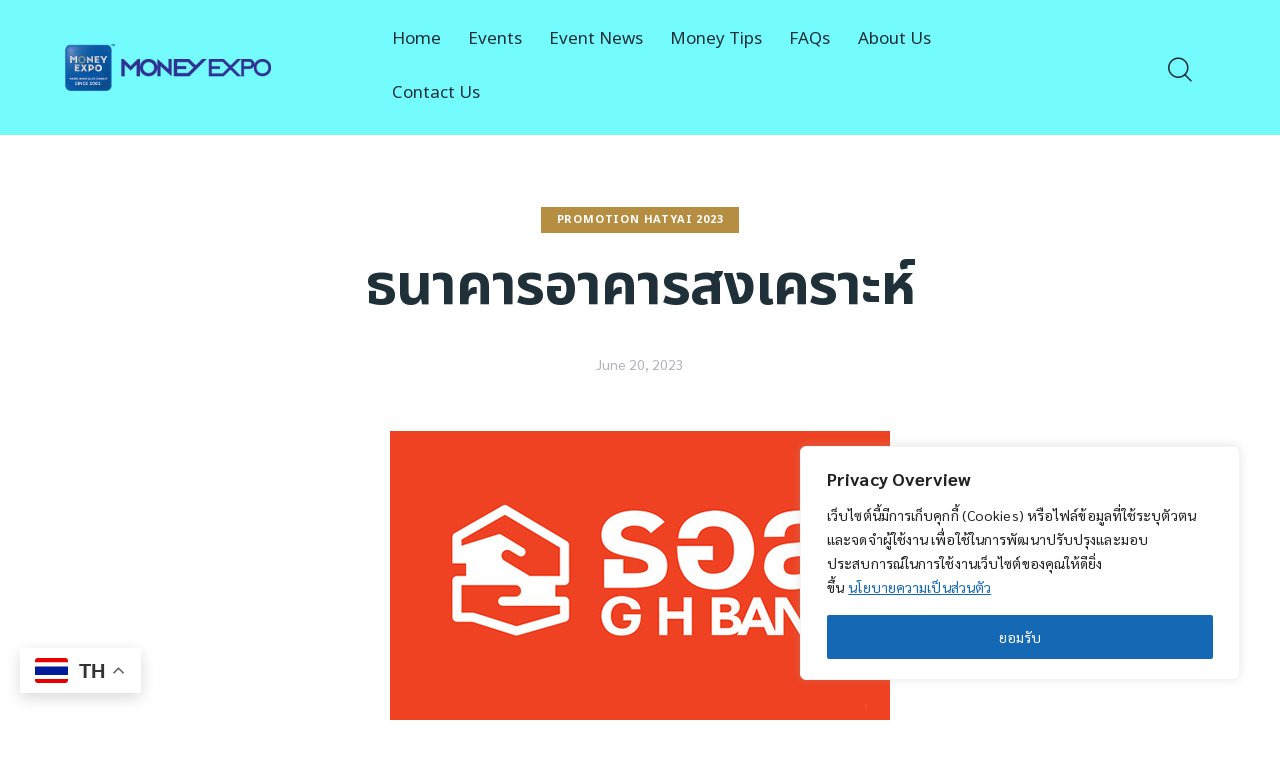

--- FILE ---
content_type: text/html; charset=UTF-8
request_url: https://moneyexpo.net/hatyai-pro2023/ghb/
body_size: 25769
content:
<!DOCTYPE html>
<html lang="en-US" class="no-js scheme_default">

<head>
				<meta charset="UTF-8">
					<meta name="viewport" content="width=device-width, initial-scale=1">
		<meta name="format-detection" content="telephone=no">
		<link rel="profile" href="//gmpg.org/xfn/11">
		<meta name='robots' content='index, follow, max-image-preview:large, max-snippet:-1, max-video-preview:-1' />
	<style>img:is([sizes="auto" i], [sizes^="auto," i]) { contain-intrinsic-size: 3000px 1500px }</style>
	
	<!-- This site is optimized with the Yoast SEO plugin v26.8 - https://yoast.com/product/yoast-seo-wordpress/ -->
	<title>ธนาคารอาคารสงเคราะห์ - MONEY EXPO มหกรรมการเงิน</title>
	<link rel="canonical" href="https://moneyexpo.net/hatyai-pro2023/ghb/" />
	<meta property="og:locale" content="en_US" />
	<meta property="og:type" content="article" />
	<meta property="og:title" content="ธนาคารอาคารสงเคราะห์ - MONEY EXPO มหกรรมการเงิน" />
	<meta property="og:description" content="บ้านมือสอง หรือ ทรัพย์ NPA คุณภาพดี ทำเลเด่นหลากหลายประเภทในจังหวัดสงขลา และจังหวัดใกล้เคียง กว่า 659 รายการ" />
	<meta property="og:url" content="https://moneyexpo.net/hatyai-pro2023/ghb/" />
	<meta property="og:site_name" content="MONEY EXPO มหกรรมการเงิน" />
	<meta property="article:publisher" content="http://www.facebook.com/moneyexpo" />
	<meta property="article:published_time" content="2023-06-20T07:58:59+00:00" />
	<meta property="article:modified_time" content="2023-06-30T07:44:56+00:00" />
	<meta property="og:image" content="https://moneyexpo.net/wp-content/uploads/2023/06/GHB-1.jpg" />
	<meta property="og:image:width" content="500" />
	<meta property="og:image:height" content="290" />
	<meta property="og:image:type" content="image/jpeg" />
	<meta name="author" content="admin" />
	<meta name="twitter:card" content="summary_large_image" />
	<meta name="twitter:creator" content="@money_expo" />
	<meta name="twitter:site" content="@money_expo" />
	<meta name="twitter:label1" content="Written by" />
	<meta name="twitter:data1" content="admin" />
	<meta name="twitter:label2" content="Est. reading time" />
	<meta name="twitter:data2" content="2 minutes" />
	<script type="application/ld+json" class="yoast-schema-graph">{"@context":"https://schema.org","@graph":[{"@type":"Article","@id":"https://moneyexpo.net/hatyai-pro2023/ghb/#article","isPartOf":{"@id":"https://moneyexpo.net/hatyai-pro2023/ghb/"},"author":{"name":"admin","@id":"https://moneyexpo.net/#/schema/person/b03b192b683db57c8aea44dea3481d29"},"headline":"ธนาคารอาคารสงเคราะห์","datePublished":"2023-06-20T07:58:59+00:00","dateModified":"2023-06-30T07:44:56+00:00","mainEntityOfPage":{"@id":"https://moneyexpo.net/hatyai-pro2023/ghb/"},"wordCount":37,"publisher":{"@id":"https://moneyexpo.net/#organization"},"image":{"@id":"https://moneyexpo.net/hatyai-pro2023/ghb/#primaryimage"},"thumbnailUrl":"https://moneyexpo.net/wp-content/uploads/2023/06/GHB-1.jpg","keywords":["Money Expo 2023 Hatyai","Money Expo Hatyai","ธนาคารอาคารสงเคราะห์","มหกรรมการเงินหาดใหญ่","มหกรรมการเงินหาดใหญ่ 2023"],"articleSection":["Promotion Hatyai 2023"],"inLanguage":"en-US"},{"@type":"WebPage","@id":"https://moneyexpo.net/hatyai-pro2023/ghb/","url":"https://moneyexpo.net/hatyai-pro2023/ghb/","name":"ธนาคารอาคารสงเคราะห์ - MONEY EXPO มหกรรมการเงิน","isPartOf":{"@id":"https://moneyexpo.net/#website"},"primaryImageOfPage":{"@id":"https://moneyexpo.net/hatyai-pro2023/ghb/#primaryimage"},"image":{"@id":"https://moneyexpo.net/hatyai-pro2023/ghb/#primaryimage"},"thumbnailUrl":"https://moneyexpo.net/wp-content/uploads/2023/06/GHB-1.jpg","datePublished":"2023-06-20T07:58:59+00:00","dateModified":"2023-06-30T07:44:56+00:00","breadcrumb":{"@id":"https://moneyexpo.net/hatyai-pro2023/ghb/#breadcrumb"},"inLanguage":"en-US","potentialAction":[{"@type":"ReadAction","target":["https://moneyexpo.net/hatyai-pro2023/ghb/"]}]},{"@type":"ImageObject","inLanguage":"en-US","@id":"https://moneyexpo.net/hatyai-pro2023/ghb/#primaryimage","url":"https://moneyexpo.net/wp-content/uploads/2023/06/GHB-1.jpg","contentUrl":"https://moneyexpo.net/wp-content/uploads/2023/06/GHB-1.jpg","width":500,"height":290},{"@type":"BreadcrumbList","@id":"https://moneyexpo.net/hatyai-pro2023/ghb/#breadcrumb","itemListElement":[{"@type":"ListItem","position":1,"name":"Home","item":"https://moneyexpo.net/"},{"@type":"ListItem","position":2,"name":"ธนาคารอาคารสงเคราะห์"}]},{"@type":"WebSite","@id":"https://moneyexpo.net/#website","url":"https://moneyexpo.net/","name":"MONEY EXPO มหกรรมการเงิน","description":"งานมหกรรมการเงินการลงทุนที่ยิ่งใหญ่ที่สุดในประเทศไทยและภูมิภาค โดยนำเสนอบริการทางการเงินและการลงทุนอย่างครบวงจร","publisher":{"@id":"https://moneyexpo.net/#organization"},"potentialAction":[{"@type":"SearchAction","target":{"@type":"EntryPoint","urlTemplate":"https://moneyexpo.net/?s={search_term_string}"},"query-input":{"@type":"PropertyValueSpecification","valueRequired":true,"valueName":"search_term_string"}}],"inLanguage":"en-US"},{"@type":"Organization","@id":"https://moneyexpo.net/#organization","name":"MONEY EXPO มหกรรมการเงิน","url":"https://moneyexpo.net/","logo":{"@type":"ImageObject","inLanguage":"en-US","@id":"https://moneyexpo.net/#/schema/logo/image/","url":"https://moneyexpo.net/wp-content/uploads/2023/05/Logo-Money-Expo-2019.png","contentUrl":"https://moneyexpo.net/wp-content/uploads/2023/05/Logo-Money-Expo-2019.png","width":1000,"height":200,"caption":"MONEY EXPO มหกรรมการเงิน"},"image":{"@id":"https://moneyexpo.net/#/schema/logo/image/"},"sameAs":["http://www.facebook.com/moneyexpo","https://x.com/money_expo"]},{"@type":"Person","@id":"https://moneyexpo.net/#/schema/person/b03b192b683db57c8aea44dea3481d29","name":"admin","image":{"@type":"ImageObject","inLanguage":"en-US","@id":"https://moneyexpo.net/#/schema/person/image/","url":"https://secure.gravatar.com/avatar/818877ea4752c130c47ed9c5ab49a9a62a66da7c580bad0ce58ef6bc0a54bb45?s=96&d=mm&r=g","contentUrl":"https://secure.gravatar.com/avatar/818877ea4752c130c47ed9c5ab49a9a62a66da7c580bad0ce58ef6bc0a54bb45?s=96&d=mm&r=g","caption":"admin"},"sameAs":["https://moneyexpo.net/wp_230524"],"url":"https://moneyexpo.net/author/admin_02/"}]}</script>
	<!-- / Yoast SEO plugin. -->


<link rel='dns-prefetch' href='//fonts.googleapis.com' />
<link rel='dns-prefetch' href='//www.googletagmanager.com' />
<link rel="alternate" type="application/rss+xml" title="MONEY EXPO มหกรรมการเงิน &raquo; Feed" href="https://moneyexpo.net/feed/" />
<link rel="alternate" type="text/calendar" title="MONEY EXPO มหกรรมการเงิน &raquo; iCal Feed" href="https://moneyexpo.net/events/?ical=1" />
			<meta property="og:type" content="article" />
			<meta property="og:url" content="https://moneyexpo.net/hatyai-pro2023/ghb/" />
			<meta property="og:title" content="ธนาคารอาคารสงเคราะห์" />
			<meta property="og:description" content="บ้านมือสอง หรือ ทรัพย์ NPA คุณภาพดี ทำเลเด่นหลากหลายประเภทในจังหวัดสงขลา และจังหวัดใกล้เคียง กว่า 659 รายการ" />  
							<meta property="og:image" content="https://moneyexpo.net/wp-content/uploads/2023/06/GHB-1.jpg"/>
				<script type="text/javascript">
/* <![CDATA[ */
window._wpemojiSettings = {"baseUrl":"https:\/\/s.w.org\/images\/core\/emoji\/16.0.1\/72x72\/","ext":".png","svgUrl":"https:\/\/s.w.org\/images\/core\/emoji\/16.0.1\/svg\/","svgExt":".svg","source":{"concatemoji":"https:\/\/moneyexpo.net\/wp-includes\/js\/wp-emoji-release.min.js?ver=6.8.3"}};
/*! This file is auto-generated */
!function(s,n){var o,i,e;function c(e){try{var t={supportTests:e,timestamp:(new Date).valueOf()};sessionStorage.setItem(o,JSON.stringify(t))}catch(e){}}function p(e,t,n){e.clearRect(0,0,e.canvas.width,e.canvas.height),e.fillText(t,0,0);var t=new Uint32Array(e.getImageData(0,0,e.canvas.width,e.canvas.height).data),a=(e.clearRect(0,0,e.canvas.width,e.canvas.height),e.fillText(n,0,0),new Uint32Array(e.getImageData(0,0,e.canvas.width,e.canvas.height).data));return t.every(function(e,t){return e===a[t]})}function u(e,t){e.clearRect(0,0,e.canvas.width,e.canvas.height),e.fillText(t,0,0);for(var n=e.getImageData(16,16,1,1),a=0;a<n.data.length;a++)if(0!==n.data[a])return!1;return!0}function f(e,t,n,a){switch(t){case"flag":return n(e,"\ud83c\udff3\ufe0f\u200d\u26a7\ufe0f","\ud83c\udff3\ufe0f\u200b\u26a7\ufe0f")?!1:!n(e,"\ud83c\udde8\ud83c\uddf6","\ud83c\udde8\u200b\ud83c\uddf6")&&!n(e,"\ud83c\udff4\udb40\udc67\udb40\udc62\udb40\udc65\udb40\udc6e\udb40\udc67\udb40\udc7f","\ud83c\udff4\u200b\udb40\udc67\u200b\udb40\udc62\u200b\udb40\udc65\u200b\udb40\udc6e\u200b\udb40\udc67\u200b\udb40\udc7f");case"emoji":return!a(e,"\ud83e\udedf")}return!1}function g(e,t,n,a){var r="undefined"!=typeof WorkerGlobalScope&&self instanceof WorkerGlobalScope?new OffscreenCanvas(300,150):s.createElement("canvas"),o=r.getContext("2d",{willReadFrequently:!0}),i=(o.textBaseline="top",o.font="600 32px Arial",{});return e.forEach(function(e){i[e]=t(o,e,n,a)}),i}function t(e){var t=s.createElement("script");t.src=e,t.defer=!0,s.head.appendChild(t)}"undefined"!=typeof Promise&&(o="wpEmojiSettingsSupports",i=["flag","emoji"],n.supports={everything:!0,everythingExceptFlag:!0},e=new Promise(function(e){s.addEventListener("DOMContentLoaded",e,{once:!0})}),new Promise(function(t){var n=function(){try{var e=JSON.parse(sessionStorage.getItem(o));if("object"==typeof e&&"number"==typeof e.timestamp&&(new Date).valueOf()<e.timestamp+604800&&"object"==typeof e.supportTests)return e.supportTests}catch(e){}return null}();if(!n){if("undefined"!=typeof Worker&&"undefined"!=typeof OffscreenCanvas&&"undefined"!=typeof URL&&URL.createObjectURL&&"undefined"!=typeof Blob)try{var e="postMessage("+g.toString()+"("+[JSON.stringify(i),f.toString(),p.toString(),u.toString()].join(",")+"));",a=new Blob([e],{type:"text/javascript"}),r=new Worker(URL.createObjectURL(a),{name:"wpTestEmojiSupports"});return void(r.onmessage=function(e){c(n=e.data),r.terminate(),t(n)})}catch(e){}c(n=g(i,f,p,u))}t(n)}).then(function(e){for(var t in e)n.supports[t]=e[t],n.supports.everything=n.supports.everything&&n.supports[t],"flag"!==t&&(n.supports.everythingExceptFlag=n.supports.everythingExceptFlag&&n.supports[t]);n.supports.everythingExceptFlag=n.supports.everythingExceptFlag&&!n.supports.flag,n.DOMReady=!1,n.readyCallback=function(){n.DOMReady=!0}}).then(function(){return e}).then(function(){var e;n.supports.everything||(n.readyCallback(),(e=n.source||{}).concatemoji?t(e.concatemoji):e.wpemoji&&e.twemoji&&(t(e.twemoji),t(e.wpemoji)))}))}((window,document),window._wpemojiSettings);
/* ]]> */
</script>
<link property="stylesheet" rel='stylesheet' id='trx_addons-icons-css' href='https://moneyexpo.net/wp-content/plugins/trx_addons/css/font-icons/css/trx_addons_icons.css' type='text/css' media='all' />
<link property="stylesheet" rel='stylesheet' id='gita-font-google_fonts-css' href='https://fonts.googleapis.com/css2?family=Noto+Sans+Thai:wght@400;700&#038;family=Prompt:wght@300;400;500;600;700&#038;family=Sarabun:wght@400;700&#038;subset=thai&#038;display=swap' type='text/css' media='all' />
<link property="stylesheet" rel='stylesheet' id='gita-fontello-css' href='https://moneyexpo.net/wp-content/themes/gita/skins/default/css/font-icons/css/fontello.css' type='text/css' media='all' />
<link property="stylesheet" rel='stylesheet' id='dashicons-css' href='https://moneyexpo.net/wp-includes/css/dashicons.min.css?ver=6.8.3' type='text/css' media='all' />
<link property="stylesheet" rel='stylesheet' id='post-views-counter-frontend-css' href='https://moneyexpo.net/wp-content/plugins/post-views-counter/css/frontend.css?ver=1.7.3' type='text/css' media='all' />
<style id='wp-emoji-styles-inline-css' type='text/css'>

	img.wp-smiley, img.emoji {
		display: inline !important;
		border: none !important;
		box-shadow: none !important;
		height: 1em !important;
		width: 1em !important;
		margin: 0 0.07em !important;
		vertical-align: -0.1em !important;
		background: none !important;
		padding: 0 !important;
	}
</style>
<link property="stylesheet" rel='stylesheet' id='wp-block-library-css' href='https://moneyexpo.net/wp-includes/css/dist/block-library/style.min.css?ver=6.8.3' type='text/css' media='all' />
<style id='classic-theme-styles-inline-css' type='text/css'>
/*! This file is auto-generated */
.wp-block-button__link{color:#fff;background-color:#32373c;border-radius:9999px;box-shadow:none;text-decoration:none;padding:calc(.667em + 2px) calc(1.333em + 2px);font-size:1.125em}.wp-block-file__button{background:#32373c;color:#fff;text-decoration:none}
</style>
<style id='global-styles-inline-css' type='text/css'>
:root{--wp--preset--aspect-ratio--square: 1;--wp--preset--aspect-ratio--4-3: 4/3;--wp--preset--aspect-ratio--3-4: 3/4;--wp--preset--aspect-ratio--3-2: 3/2;--wp--preset--aspect-ratio--2-3: 2/3;--wp--preset--aspect-ratio--16-9: 16/9;--wp--preset--aspect-ratio--9-16: 9/16;--wp--preset--color--black: #000000;--wp--preset--color--cyan-bluish-gray: #abb8c3;--wp--preset--color--white: #ffffff;--wp--preset--color--pale-pink: #f78da7;--wp--preset--color--vivid-red: #cf2e2e;--wp--preset--color--luminous-vivid-orange: #ff6900;--wp--preset--color--luminous-vivid-amber: #fcb900;--wp--preset--color--light-green-cyan: #7bdcb5;--wp--preset--color--vivid-green-cyan: #00d084;--wp--preset--color--pale-cyan-blue: #8ed1fc;--wp--preset--color--vivid-cyan-blue: #0693e3;--wp--preset--color--vivid-purple: #9b51e0;--wp--preset--color--bg-color: #ffffff;--wp--preset--color--bd-color: #ffffff;--wp--preset--color--text-dark: #1f3038;--wp--preset--color--text-light: #b5afb8;--wp--preset--color--text-link: #ff61a4;--wp--preset--color--text-hover: #2d73b5;--wp--preset--color--text-link-2: #b68e42;--wp--preset--color--text-hover-2: #744e1d;--wp--preset--color--text-link-3: #ff61a4;--wp--preset--color--text-hover-3: #ff006c;--wp--preset--gradient--vivid-cyan-blue-to-vivid-purple: linear-gradient(135deg,rgba(6,147,227,1) 0%,rgb(155,81,224) 100%);--wp--preset--gradient--light-green-cyan-to-vivid-green-cyan: linear-gradient(135deg,rgb(122,220,180) 0%,rgb(0,208,130) 100%);--wp--preset--gradient--luminous-vivid-amber-to-luminous-vivid-orange: linear-gradient(135deg,rgba(252,185,0,1) 0%,rgba(255,105,0,1) 100%);--wp--preset--gradient--luminous-vivid-orange-to-vivid-red: linear-gradient(135deg,rgba(255,105,0,1) 0%,rgb(207,46,46) 100%);--wp--preset--gradient--very-light-gray-to-cyan-bluish-gray: linear-gradient(135deg,rgb(238,238,238) 0%,rgb(169,184,195) 100%);--wp--preset--gradient--cool-to-warm-spectrum: linear-gradient(135deg,rgb(74,234,220) 0%,rgb(151,120,209) 20%,rgb(207,42,186) 40%,rgb(238,44,130) 60%,rgb(251,105,98) 80%,rgb(254,248,76) 100%);--wp--preset--gradient--blush-light-purple: linear-gradient(135deg,rgb(255,206,236) 0%,rgb(152,150,240) 100%);--wp--preset--gradient--blush-bordeaux: linear-gradient(135deg,rgb(254,205,165) 0%,rgb(254,45,45) 50%,rgb(107,0,62) 100%);--wp--preset--gradient--luminous-dusk: linear-gradient(135deg,rgb(255,203,112) 0%,rgb(199,81,192) 50%,rgb(65,88,208) 100%);--wp--preset--gradient--pale-ocean: linear-gradient(135deg,rgb(255,245,203) 0%,rgb(182,227,212) 50%,rgb(51,167,181) 100%);--wp--preset--gradient--electric-grass: linear-gradient(135deg,rgb(202,248,128) 0%,rgb(113,206,126) 100%);--wp--preset--gradient--midnight: linear-gradient(135deg,rgb(2,3,129) 0%,rgb(40,116,252) 100%);--wp--preset--font-size--small: 13px;--wp--preset--font-size--medium: 20px;--wp--preset--font-size--large: 36px;--wp--preset--font-size--x-large: 42px;--wp--preset--spacing--20: 0.44rem;--wp--preset--spacing--30: 0.67rem;--wp--preset--spacing--40: 1rem;--wp--preset--spacing--50: 1.5rem;--wp--preset--spacing--60: 2.25rem;--wp--preset--spacing--70: 3.38rem;--wp--preset--spacing--80: 5.06rem;--wp--preset--shadow--natural: 6px 6px 9px rgba(0, 0, 0, 0.2);--wp--preset--shadow--deep: 12px 12px 50px rgba(0, 0, 0, 0.4);--wp--preset--shadow--sharp: 6px 6px 0px rgba(0, 0, 0, 0.2);--wp--preset--shadow--outlined: 6px 6px 0px -3px rgba(255, 255, 255, 1), 6px 6px rgba(0, 0, 0, 1);--wp--preset--shadow--crisp: 6px 6px 0px rgba(0, 0, 0, 1);}:where(.is-layout-flex){gap: 0.5em;}:where(.is-layout-grid){gap: 0.5em;}body .is-layout-flex{display: flex;}.is-layout-flex{flex-wrap: wrap;align-items: center;}.is-layout-flex > :is(*, div){margin: 0;}body .is-layout-grid{display: grid;}.is-layout-grid > :is(*, div){margin: 0;}:where(.wp-block-columns.is-layout-flex){gap: 2em;}:where(.wp-block-columns.is-layout-grid){gap: 2em;}:where(.wp-block-post-template.is-layout-flex){gap: 1.25em;}:where(.wp-block-post-template.is-layout-grid){gap: 1.25em;}.has-black-color{color: var(--wp--preset--color--black) !important;}.has-cyan-bluish-gray-color{color: var(--wp--preset--color--cyan-bluish-gray) !important;}.has-white-color{color: var(--wp--preset--color--white) !important;}.has-pale-pink-color{color: var(--wp--preset--color--pale-pink) !important;}.has-vivid-red-color{color: var(--wp--preset--color--vivid-red) !important;}.has-luminous-vivid-orange-color{color: var(--wp--preset--color--luminous-vivid-orange) !important;}.has-luminous-vivid-amber-color{color: var(--wp--preset--color--luminous-vivid-amber) !important;}.has-light-green-cyan-color{color: var(--wp--preset--color--light-green-cyan) !important;}.has-vivid-green-cyan-color{color: var(--wp--preset--color--vivid-green-cyan) !important;}.has-pale-cyan-blue-color{color: var(--wp--preset--color--pale-cyan-blue) !important;}.has-vivid-cyan-blue-color{color: var(--wp--preset--color--vivid-cyan-blue) !important;}.has-vivid-purple-color{color: var(--wp--preset--color--vivid-purple) !important;}.has-black-background-color{background-color: var(--wp--preset--color--black) !important;}.has-cyan-bluish-gray-background-color{background-color: var(--wp--preset--color--cyan-bluish-gray) !important;}.has-white-background-color{background-color: var(--wp--preset--color--white) !important;}.has-pale-pink-background-color{background-color: var(--wp--preset--color--pale-pink) !important;}.has-vivid-red-background-color{background-color: var(--wp--preset--color--vivid-red) !important;}.has-luminous-vivid-orange-background-color{background-color: var(--wp--preset--color--luminous-vivid-orange) !important;}.has-luminous-vivid-amber-background-color{background-color: var(--wp--preset--color--luminous-vivid-amber) !important;}.has-light-green-cyan-background-color{background-color: var(--wp--preset--color--light-green-cyan) !important;}.has-vivid-green-cyan-background-color{background-color: var(--wp--preset--color--vivid-green-cyan) !important;}.has-pale-cyan-blue-background-color{background-color: var(--wp--preset--color--pale-cyan-blue) !important;}.has-vivid-cyan-blue-background-color{background-color: var(--wp--preset--color--vivid-cyan-blue) !important;}.has-vivid-purple-background-color{background-color: var(--wp--preset--color--vivid-purple) !important;}.has-black-border-color{border-color: var(--wp--preset--color--black) !important;}.has-cyan-bluish-gray-border-color{border-color: var(--wp--preset--color--cyan-bluish-gray) !important;}.has-white-border-color{border-color: var(--wp--preset--color--white) !important;}.has-pale-pink-border-color{border-color: var(--wp--preset--color--pale-pink) !important;}.has-vivid-red-border-color{border-color: var(--wp--preset--color--vivid-red) !important;}.has-luminous-vivid-orange-border-color{border-color: var(--wp--preset--color--luminous-vivid-orange) !important;}.has-luminous-vivid-amber-border-color{border-color: var(--wp--preset--color--luminous-vivid-amber) !important;}.has-light-green-cyan-border-color{border-color: var(--wp--preset--color--light-green-cyan) !important;}.has-vivid-green-cyan-border-color{border-color: var(--wp--preset--color--vivid-green-cyan) !important;}.has-pale-cyan-blue-border-color{border-color: var(--wp--preset--color--pale-cyan-blue) !important;}.has-vivid-cyan-blue-border-color{border-color: var(--wp--preset--color--vivid-cyan-blue) !important;}.has-vivid-purple-border-color{border-color: var(--wp--preset--color--vivid-purple) !important;}.has-vivid-cyan-blue-to-vivid-purple-gradient-background{background: var(--wp--preset--gradient--vivid-cyan-blue-to-vivid-purple) !important;}.has-light-green-cyan-to-vivid-green-cyan-gradient-background{background: var(--wp--preset--gradient--light-green-cyan-to-vivid-green-cyan) !important;}.has-luminous-vivid-amber-to-luminous-vivid-orange-gradient-background{background: var(--wp--preset--gradient--luminous-vivid-amber-to-luminous-vivid-orange) !important;}.has-luminous-vivid-orange-to-vivid-red-gradient-background{background: var(--wp--preset--gradient--luminous-vivid-orange-to-vivid-red) !important;}.has-very-light-gray-to-cyan-bluish-gray-gradient-background{background: var(--wp--preset--gradient--very-light-gray-to-cyan-bluish-gray) !important;}.has-cool-to-warm-spectrum-gradient-background{background: var(--wp--preset--gradient--cool-to-warm-spectrum) !important;}.has-blush-light-purple-gradient-background{background: var(--wp--preset--gradient--blush-light-purple) !important;}.has-blush-bordeaux-gradient-background{background: var(--wp--preset--gradient--blush-bordeaux) !important;}.has-luminous-dusk-gradient-background{background: var(--wp--preset--gradient--luminous-dusk) !important;}.has-pale-ocean-gradient-background{background: var(--wp--preset--gradient--pale-ocean) !important;}.has-electric-grass-gradient-background{background: var(--wp--preset--gradient--electric-grass) !important;}.has-midnight-gradient-background{background: var(--wp--preset--gradient--midnight) !important;}.has-small-font-size{font-size: var(--wp--preset--font-size--small) !important;}.has-medium-font-size{font-size: var(--wp--preset--font-size--medium) !important;}.has-large-font-size{font-size: var(--wp--preset--font-size--large) !important;}.has-x-large-font-size{font-size: var(--wp--preset--font-size--x-large) !important;}
:where(.wp-block-post-template.is-layout-flex){gap: 1.25em;}:where(.wp-block-post-template.is-layout-grid){gap: 1.25em;}
:where(.wp-block-columns.is-layout-flex){gap: 2em;}:where(.wp-block-columns.is-layout-grid){gap: 2em;}
:root :where(.wp-block-pullquote){font-size: 1.5em;line-height: 1.6;}
</style>
<link property="stylesheet" rel='stylesheet' id='magnific-popup-css' href='https://moneyexpo.net/wp-content/plugins/trx_addons/js/magnific/magnific-popup.min.css' type='text/css' media='all' />
<link property="stylesheet" rel='stylesheet' id='tribe-events-v2-single-skeleton-css' href='https://moneyexpo.net/wp-content/plugins/the-events-calendar/build/css/tribe-events-single-skeleton.css?ver=6.15.14' type='text/css' media='all' />
<link property="stylesheet" rel='stylesheet' id='tribe-events-v2-single-skeleton-full-css' href='https://moneyexpo.net/wp-content/plugins/the-events-calendar/build/css/tribe-events-single-full.css?ver=6.15.14' type='text/css' media='all' />
<link property="stylesheet" rel='stylesheet' id='tec-events-elementor-widgets-base-styles-css' href='https://moneyexpo.net/wp-content/plugins/the-events-calendar/build/css/integrations/plugins/elementor/widgets/widget-base.css?ver=6.15.14' type='text/css' media='all' />
<link property="stylesheet" rel='stylesheet' id='taxopress-frontend-css-css' href='https://moneyexpo.net/wp-content/plugins/simple-tags/assets/frontend/css/frontend.css?ver=3.43.0' type='text/css' media='all' />
<link property="stylesheet" rel='stylesheet' id='trx_addons-css' href='https://moneyexpo.net/wp-content/plugins/trx_addons/css/__styles.css' type='text/css' media='all' />
<link property="stylesheet" rel='stylesheet' id='trx_addons-widget_custom_links-css' href='https://moneyexpo.net/wp-content/plugins/trx_addons/components/widgets/custom_links/custom_links.css' type='text/css' media='all' />
<link property="stylesheet" rel='stylesheet' id='trx_addons-sc_content-css' href='https://moneyexpo.net/wp-content/plugins/trx_addons/components/shortcodes/content/content.css' type='text/css' media='all' />
<link property="stylesheet" rel='stylesheet' id='trx_addons-sc_content-responsive-css' href='https://moneyexpo.net/wp-content/plugins/trx_addons/components/shortcodes/content/content.responsive.css' type='text/css' media='(max-width:1439px)' />
<link property="stylesheet" rel='stylesheet' id='trx_addons-animations-css' href='https://moneyexpo.net/wp-content/plugins/trx_addons/css/trx_addons.animations.css' type='text/css' media='all' />
<link property="stylesheet" rel='stylesheet' id='trx_addons-mouse-helper-css' href='https://moneyexpo.net/wp-content/plugins/trx_addons/addons/mouse-helper/mouse-helper.css' type='text/css' media='all' />
<link property="stylesheet" rel='stylesheet' id='elementor-icons-css' href='https://moneyexpo.net/wp-content/plugins/elementor/assets/lib/eicons/css/elementor-icons.min.css?ver=5.46.0' type='text/css' media='all' />
<link property="stylesheet" rel='stylesheet' id='elementor-frontend-css' href='https://moneyexpo.net/wp-content/plugins/elementor/assets/css/frontend.min.css?ver=3.34.2' type='text/css' media='all' />
<link property="stylesheet" rel='stylesheet' id='elementor-post-62-css' href='https://moneyexpo.net/wp-content/uploads/elementor/css/post-62.css?ver=1768985503' type='text/css' media='all' />
<link property="stylesheet" rel='stylesheet' id='elementor-gf-local-roboto-css' href='https://moneyexpo.net/wp-content/uploads/elementor/google-fonts/css/roboto.css?ver=1749539923' type='text/css' media='all' />
<link property="stylesheet" rel='stylesheet' id='elementor-gf-local-robotoslab-css' href='https://moneyexpo.net/wp-content/uploads/elementor/google-fonts/css/robotoslab.css?ver=1749539932' type='text/css' media='all' />

<link property="stylesheet" rel='stylesheet' id='elementor-post-10-css' href='https://moneyexpo.net/wp-content/uploads/elementor/css/post-10.css?ver=1768985504' type='text/css' media='all' />
<link property="stylesheet" rel='stylesheet' id='elementor-post-17-css' href='https://moneyexpo.net/wp-content/uploads/elementor/css/post-17.css?ver=1768985504' type='text/css' media='all' />
<link property="stylesheet" rel='stylesheet' id='widget-spacer-css' href='https://moneyexpo.net/wp-content/plugins/elementor/assets/css/widget-spacer.min.css?ver=3.34.2' type='text/css' media='all' />
<link property="stylesheet" rel='stylesheet' id='widget-image-css' href='https://moneyexpo.net/wp-content/plugins/elementor/assets/css/widget-image.min.css?ver=3.34.2' type='text/css' media='all' />
<link property="stylesheet" rel='stylesheet' id='widget-divider-css' href='https://moneyexpo.net/wp-content/plugins/elementor/assets/css/widget-divider.min.css?ver=3.34.2' type='text/css' media='all' />
<link property="stylesheet" rel='stylesheet' id='gita-style-css' href='https://moneyexpo.net/wp-content/themes/gita/style.css' type='text/css' media='all' />
<link property="stylesheet" rel='stylesheet' id='mediaelement-css' href='https://moneyexpo.net/wp-includes/js/mediaelement/mediaelementplayer-legacy.min.css?ver=4.2.17' type='text/css' media='all' />
<link property="stylesheet" rel='stylesheet' id='wp-mediaelement-css' href='https://moneyexpo.net/wp-includes/js/mediaelement/wp-mediaelement.min.css?ver=6.8.3' type='text/css' media='all' />
<link property="stylesheet" rel='stylesheet' id='gita-skin-default-css' href='https://moneyexpo.net/wp-content/themes/gita/skins/default/css/style.css' type='text/css' media='all' />
<link property="stylesheet" rel='stylesheet' id='gita-plugins-css' href='https://moneyexpo.net/wp-content/themes/gita/skins/default/css/__plugins.css' type='text/css' media='all' />
<link property="stylesheet" rel='stylesheet' id='gita-trx-addons-extra-styles-css' href='https://moneyexpo.net/wp-content/themes/gita/skins/default/extra-styles.css' type='text/css' media='all' />
<link property="stylesheet" rel='stylesheet' id='gita-custom-css' href='https://moneyexpo.net/wp-content/themes/gita/skins/default/css/__custom.css' type='text/css' media='all' />
<link property="stylesheet" rel='stylesheet' id='trx_addons-responsive-css' href='https://moneyexpo.net/wp-content/plugins/trx_addons/css/__responsive.css' type='text/css' media='(max-width:1439px)' />
<link property="stylesheet" rel='stylesheet' id='trx_addons-mouse-helper-responsive-css' href='https://moneyexpo.net/wp-content/plugins/trx_addons/addons/mouse-helper/mouse-helper.responsive.css' type='text/css' media='(max-width:1279px)' />
<link property="stylesheet" rel='stylesheet' id='gita-responsive-css' href='https://moneyexpo.net/wp-content/themes/gita/skins/default/css/__responsive.css' type='text/css' media='(max-width:1679px)' />
<script type="text/javascript" src="https://moneyexpo.net/wp-includes/js/jquery/jquery.min.js?ver=3.7.1" id="jquery-core-js"></script>
<script type="text/javascript" src="https://moneyexpo.net/wp-includes/js/jquery/jquery-migrate.min.js?ver=3.4.1" id="jquery-migrate-js"></script>
<link rel="https://api.w.org/" href="https://moneyexpo.net/wp-json/" /><link rel="alternate" title="JSON" type="application/json" href="https://moneyexpo.net/wp-json/wp/v2/posts/1441" /><link rel="EditURI" type="application/rsd+xml" title="RSD" href="https://moneyexpo.net/xmlrpc.php?rsd" />
<meta name="generator" content="WordPress 6.8.3" />
<link rel='shortlink' href='https://moneyexpo.net/?p=1441' />
<link rel="alternate" title="oEmbed (JSON)" type="application/json+oembed" href="https://moneyexpo.net/wp-json/oembed/1.0/embed?url=https%3A%2F%2Fmoneyexpo.net%2Fhatyai-pro2023%2Fghb%2F" />
<link rel="alternate" title="oEmbed (XML)" type="text/xml+oembed" href="https://moneyexpo.net/wp-json/oembed/1.0/embed?url=https%3A%2F%2Fmoneyexpo.net%2Fhatyai-pro2023%2Fghb%2F&#038;format=xml" />
<style id="cky-style-inline">[data-cky-tag]{visibility:hidden;}</style><meta name="generator" content="Site Kit by Google 1.170.0" /><meta name="tec-api-version" content="v1"><meta name="tec-api-origin" content="https://moneyexpo.net"><link rel="alternate" href="https://moneyexpo.net/wp-json/tribe/events/v1/" /><meta name="generator" content="Elementor 3.34.2; features: additional_custom_breakpoints; settings: css_print_method-external, google_font-enabled, font_display-swap">
			<style>
				.e-con.e-parent:nth-of-type(n+4):not(.e-lazyloaded):not(.e-no-lazyload),
				.e-con.e-parent:nth-of-type(n+4):not(.e-lazyloaded):not(.e-no-lazyload) * {
					background-image: none !important;
				}
				@media screen and (max-height: 1024px) {
					.e-con.e-parent:nth-of-type(n+3):not(.e-lazyloaded):not(.e-no-lazyload),
					.e-con.e-parent:nth-of-type(n+3):not(.e-lazyloaded):not(.e-no-lazyload) * {
						background-image: none !important;
					}
				}
				@media screen and (max-height: 640px) {
					.e-con.e-parent:nth-of-type(n+2):not(.e-lazyloaded):not(.e-no-lazyload),
					.e-con.e-parent:nth-of-type(n+2):not(.e-lazyloaded):not(.e-no-lazyload) * {
						background-image: none !important;
					}
				}
			</style>
			
<!-- Google Tag Manager snippet added by Site Kit -->
<script type="text/javascript">
/* <![CDATA[ */

			( function( w, d, s, l, i ) {
				w[l] = w[l] || [];
				w[l].push( {'gtm.start': new Date().getTime(), event: 'gtm.js'} );
				var f = d.getElementsByTagName( s )[0],
					j = d.createElement( s ), dl = l != 'dataLayer' ? '&l=' + l : '';
				j.async = true;
				j.src = 'https://www.googletagmanager.com/gtm.js?id=' + i + dl;
				f.parentNode.insertBefore( j, f );
			} )( window, document, 'script', 'dataLayer', 'GTM-KRFLHFK' );
			
/* ]]> */
</script>

<!-- End Google Tag Manager snippet added by Site Kit -->
		<style type="text/css" id="wp-custom-css">
			ol, ul {
  padding-left: 3em;
}

.single-tribe_events #tribe-events-content .tribe-events-event-meta dd {
    margin-bottom: 15px;
    font-size: 16px;
    line-height: 1.5;
}


.post_layout_classic .post_meta_item.post_categories a { 
	color:#b68e42;
}

.post_header_wrap_style_style-4 .post_header .post_title {
    line-height: 1.3em;
}

.post_item_single .post_tags_single a {
    background-color: #ffffff;      /* พื้นหลังขาว */
    color: #808080;                 /* ตัวอักษรสีเทา */
    border: 1px solid #A9A9A9;      /* กรอบสีเทา */
    border-radius: 10px;             /* ขอบมน */
    padding: 5px 10px;
    margin: 3px 5px 3px 0;
    display: inline-block;
    text-decoration: none;
    font-size: 14px;
    transition: all 0.3s ease;
}

.post_item_single .post_tags_single a:hover {
    background-color: #ffffff;      /* สีเมื่อ hover */
    border-color: #48bde9;
}
		</style>
		
<style type="text/css" id="trx_addons-inline-styles-inline-css">.trx_addons_inline_1624809580 img.logo_image{max-height:60px;}.trx_addons_inline_106709717 img.logo_image{max-height:60px;}.trx_addons_inline_1172378245{color:#74FBFD !important}.trx_addons_inline_1679793934{color:#74FBFD !important}</style></head>

<body class="wp-singular post-template-default single single-post postid-1441 single-format-standard wp-custom-logo wp-theme-gita hide_fixed_rows_enabled tribe-no-js metaslider-plugin skin_default scheme_default blog_mode_post body_style_wide is_single single_style_style-4 sidebar_hide normal_content trx_addons_present header_type_custom header_style_header-custom-10 header_position_default menu_side_none no_layout fixed_blocks_sticky elementor-default elementor-kit-62">
			<!-- Google Tag Manager (noscript) snippet added by Site Kit -->
		<noscript>
			<iframe src="https://www.googletagmanager.com/ns.html?id=GTM-KRFLHFK" height="0" width="0" style="display:none;visibility:hidden"></iframe>
		</noscript>
		<!-- End Google Tag Manager (noscript) snippet added by Site Kit -->
		
	<div class="body_wrap" >

		
		<div class="page_wrap" >

			
							<a class="gita_skip_link skip_to_content_link" href="#content_skip_link_anchor" tabindex="1">Skip to content</a>
								<a class="gita_skip_link skip_to_footer_link" href="#footer_skip_link_anchor" tabindex="1">Skip to footer</a>

				<header class="top_panel top_panel_custom top_panel_custom_10 top_panel_custom_header-home-default				 without_bg_image with_featured_image">
			<div data-elementor-type="cpt_layouts" data-elementor-id="10" class="elementor elementor-10">
						<section class="elementor-section elementor-top-section elementor-element elementor-element-7263b4a elementor-section-full_width elementor-section-content-middle sc_layouts_row sc_layouts_row_type_compact scheme_dark sc_layouts_hide_on_mobile sc_layouts_hide_on_tablet elementor-section-height-default elementor-section-height-default sc_fly_static" data-id="7263b4a" data-element_type="section" data-settings="{&quot;background_background&quot;:&quot;classic&quot;}">
						<div class="elementor-container elementor-column-gap-extended">
					<div class="elementor-column elementor-col-33 elementor-top-column elementor-element elementor-element-d183e9e sc_layouts_column_align_left sc_layouts_column sc_inner_width_none sc_content_align_inherit sc_layouts_column_icons_position_left sc_fly_static" data-id="d183e9e" data-element_type="column">
			<div class="elementor-widget-wrap elementor-element-populated">
						<div class="sc_layouts_item elementor-element elementor-element-9730006 sc_fly_static elementor-widget elementor-widget-trx_sc_layouts_logo" data-id="9730006" data-element_type="widget" data-widget_type="trx_sc_layouts_logo.default">
				<div class="elementor-widget-container">
					<a href="https://moneyexpo.net/"
		class="sc_layouts_logo sc_layouts_logo_default trx_addons_inline_1624809580" ><img fetchpriority="high" class="logo_image"
					src="//moneyexpo.net/wp-content/uploads/2025/04/Logo-Money-Expo-wth-tm6.png"
											srcset="//moneyexpo.net/wp-content/uploads/2025/04/Logo-Money-Expo-wth-tm6.png 2x"
											alt="MONEY EXPO มหกรรมการเงิน" width="600" height="138"></a>				</div>
				</div>
					</div>
		</div>
				<div class="elementor-column elementor-col-33 elementor-top-column elementor-element elementor-element-70f8946 sc_layouts_column_align_center sc_layouts_column sc_inner_width_none sc_content_align_inherit sc_layouts_column_icons_position_left sc_fly_static" data-id="70f8946" data-element_type="column">
			<div class="elementor-widget-wrap elementor-element-populated">
						<div class="sc_layouts_item elementor-element elementor-element-ca1a185 elementor-widget__width-initial scheme_default sc_fly_static elementor-widget elementor-widget-trx_sc_layouts_menu" data-id="ca1a185" data-element_type="widget" data-widget_type="trx_sc_layouts_menu.default">
				<div class="elementor-widget-container">
					<nav class="sc_layouts_menu sc_layouts_menu_default sc_layouts_menu_dir_horizontal menu_hover_zoom_line" data-animation-in="fadeIn" data-animation-out="fadeOut" ><ul id="menu_main" class="sc_layouts_menu_nav menu_main_nav"><li id="menu-item-51" class="menu-item menu-item-type-custom menu-item-object-custom menu-item-home menu-item-51"><a href="https://moneyexpo.net"><span>Home</span></a></li><li id="menu-item-591" class="menu-item menu-item-type-custom menu-item-object-custom menu-item-591"><a href="https://moneyexpo.net/events/"><span>Events</span></a></li><li id="menu-item-981" class="menu-item menu-item-type-custom menu-item-object-custom menu-item-981"><a href="https://moneyexpo.net/news-update/"><span>Event News</span></a></li><li id="menu-item-5571" class="menu-item menu-item-type-custom menu-item-object-custom menu-item-5571"><a href="https://moneyexpo.net/money-tips/"><span>Money Tips</span></a></li><li id="menu-item-54" class="menu-item menu-item-type-post_type menu-item-object-page menu-item-54"><a href="https://moneyexpo.net/faqs/"><span>FAQs</span></a></li><li id="menu-item-55" class="menu-item menu-item-type-post_type menu-item-object-page menu-item-55"><a href="https://moneyexpo.net/about-us/"><span>About Us</span></a></li><li id="menu-item-56" class="menu-item menu-item-type-post_type menu-item-object-page menu-item-56"><a href="https://moneyexpo.net/contacts/"><span>Contact Us</span></a></li></ul></nav>				</div>
				</div>
					</div>
		</div>
				<div class="elementor-column elementor-col-33 elementor-top-column elementor-element elementor-element-869aae7 sc_layouts_column_align_right sc_layouts_column sc_inner_width_none sc_content_align_inherit sc_layouts_column_icons_position_left sc_fly_static" data-id="869aae7" data-element_type="column">
			<div class="elementor-widget-wrap elementor-element-populated">
						<div class="sc_layouts_item elementor-element elementor-element-885a958 scheme_default sc_fly_static elementor-widget elementor-widget-trx_sc_layouts_search" data-id="885a958" data-element_type="widget" data-widget_type="trx_sc_layouts_search.default">
				<div class="elementor-widget-container">
					<div class="sc_layouts_search">
    <div class="search_modern">
        <span class="search_submit"></span>
        <div class="search_wrap">
            <div class="search_header_wrap"><img class="logo_image"
                           src="//moneyexpo.net/wp-content/uploads/2023/05/Logo-Money-Expo-2019.png"
                                            srcset="//moneyexpo.net/wp-content/uploads/2023/05/Logo-Money-Expo-2019.png 2x"                        alt="MONEY EXPO มหกรรมการเงิน" width="1000" height="200">                <a class="search_close"></a>
            </div>
            <div class="search_form_wrap">
                <form role="search" method="get" class="search_form" action="https://moneyexpo.net/">
                    <input type="hidden" value="" name="post_types">
                    <input type="text" class="search_field" placeholder="Type words and hit enter" value="" name="s">
                    <button type="submit" class="search_submit"></button>
                                    </form>
            </div>
        </div>
        <div class="search_overlay"></div>
    </div>


</div><!-- /.sc_layouts_search -->				</div>
				</div>
					</div>
		</div>
					</div>
		</section>
				<section class="elementor-section elementor-top-section elementor-element elementor-element-1ef167b elementor-section-content-middle sc_layouts_row sc_layouts_row_type_compact scheme_default sc_layouts_hide_on_wide sc_layouts_hide_on_desktop sc_layouts_hide_on_notebook elementor-section-boxed elementor-section-height-default elementor-section-height-default sc_fly_static" data-id="1ef167b" data-element_type="section" data-settings="{&quot;background_background&quot;:&quot;classic&quot;}">
						<div class="elementor-container elementor-column-gap-extended">
					<div class="elementor-column elementor-col-50 elementor-top-column elementor-element elementor-element-5a39c13 sc_inner_width_none sc_content_align_inherit sc_layouts_column_icons_position_left sc_fly_static" data-id="5a39c13" data-element_type="column">
			<div class="elementor-widget-wrap elementor-element-populated">
						<div class="sc_layouts_item elementor-element elementor-element-c0222de sc_fly_static elementor-widget elementor-widget-trx_sc_layouts_logo" data-id="c0222de" data-element_type="widget" data-widget_type="trx_sc_layouts_logo.default">
				<div class="elementor-widget-container">
					<a href="https://moneyexpo.net/"
		class="sc_layouts_logo sc_layouts_logo_default trx_addons_inline_106709717" ><img fetchpriority="high" class="logo_image"
					src="//moneyexpo.net/wp-content/uploads/2025/04/Logo-Money-Expo-wth-tm6.png"
											srcset="//moneyexpo.net/wp-content/uploads/2025/04/Logo-Money-Expo-wth-tm6.png 2x"
											alt="MONEY EXPO มหกรรมการเงิน" width="600" height="138"></a>				</div>
				</div>
					</div>
		</div>
				<div class="elementor-column elementor-col-50 elementor-top-column elementor-element elementor-element-d6af419 sc_layouts_column_align_right sc_layouts_column scheme_dark sc_inner_width_none sc_content_align_inherit sc_layouts_column_icons_position_left sc_fly_static" data-id="d6af419" data-element_type="column" data-settings="{&quot;background_background&quot;:&quot;classic&quot;}">
			<div class="elementor-widget-wrap elementor-element-populated">
						<div class="sc_layouts_item elementor-element elementor-element-2db792f scheme_default sc_fly_static elementor-widget elementor-widget-trx_sc_layouts_menu" data-id="2db792f" data-element_type="widget" data-widget_type="trx_sc_layouts_menu.default">
				<div class="elementor-widget-container">
					<div class="sc_layouts_iconed_text sc_layouts_menu_mobile_button_burger sc_layouts_menu_mobile_button without_menu">
		<a class="sc_layouts_item_link sc_layouts_iconed_text_link" href="#">
			<span class="sc_layouts_item_icon sc_layouts_iconed_text_icon trx_addons_icon-menu"></span>
		</a>
		</div>				</div>
				</div>
				<div class="sc_layouts_item elementor-element elementor-element-1417d83 scheme_default sc_fly_static elementor-widget elementor-widget-trx_sc_layouts_search" data-id="1417d83" data-element_type="widget" data-widget_type="trx_sc_layouts_search.default">
				<div class="elementor-widget-container">
					<div class="sc_layouts_search">
    <div class="search_modern">
        <span class="search_submit"></span>
        <div class="search_wrap">
            <div class="search_header_wrap"><img class="logo_image"
                           src="//moneyexpo.net/wp-content/uploads/2023/05/Logo-Money-Expo-2019.png"
                                            srcset="//moneyexpo.net/wp-content/uploads/2023/05/Logo-Money-Expo-2019.png 2x"                        alt="MONEY EXPO มหกรรมการเงิน" width="1000" height="200">                <a class="search_close"></a>
            </div>
            <div class="search_form_wrap">
                <form role="search" method="get" class="search_form" action="https://moneyexpo.net/">
                    <input type="hidden" value="" name="post_types">
                    <input type="text" class="search_field" placeholder="Type words and hit enter" value="" name="s">
                    <button type="submit" class="search_submit"></button>
                                    </form>
            </div>
        </div>
        <div class="search_overlay"></div>
    </div>


</div><!-- /.sc_layouts_search -->				</div>
				</div>
					</div>
		</div>
					</div>
		</section>
				</div>
		</header>
<div class="menu_mobile_overlay scheme_dark"></div>
<div class="menu_mobile menu_mobile_fullscreen scheme_dark">
	<div class="menu_mobile_inner">
        <div class="menu_mobile_header_wrap">
            <a class="sc_layouts_logo" href="https://moneyexpo.net/">
		<img src="//moneyexpo.net/wp-content/uploads/2023/05/Logo-Money-Expo-2019.png" srcset="//moneyexpo.net/wp-content/uploads/2023/05/Logo-Money-Expo-2019.png 2x" alt="MONEY EXPO มหกรรมการเงิน" width="1000" height="200">	</a>
	
            <a class="menu_mobile_close menu_button_close" tabindex="0"><span class="menu_button_close_text">Close</span><span class="menu_button_close_icon"></span></a>
        </div>
        <div class="menu_mobile_content_wrap content_wrap">
            <div class="menu_mobile_content_wrap_inner"><nav class="menu_mobile_nav_area" itemscope="itemscope" itemtype="https://schema.org/SiteNavigationElement"><ul id="menu_mobile" class=" menu_mobile_nav"><li class="menu-item menu-item-type-custom menu-item-object-custom menu-item-home menu-item-51"><a href="https://moneyexpo.net"><span>Home</span></a></li><li class="menu-item menu-item-type-custom menu-item-object-custom menu-item-591"><a href="https://moneyexpo.net/events/"><span>Events</span></a></li><li class="menu-item menu-item-type-custom menu-item-object-custom menu-item-981"><a href="https://moneyexpo.net/news-update/"><span>Event News</span></a></li><li class="menu-item menu-item-type-custom menu-item-object-custom menu-item-5571"><a href="https://moneyexpo.net/money-tips/"><span>Money Tips</span></a></li><li class="menu-item menu-item-type-post_type menu-item-object-page menu-item-54"><a href="https://moneyexpo.net/faqs/"><span>FAQs</span></a></li><li class="menu-item menu-item-type-post_type menu-item-object-page menu-item-55"><a href="https://moneyexpo.net/about-us/"><span>About Us</span></a></li><li class="menu-item menu-item-type-post_type menu-item-object-page menu-item-56"><a href="https://moneyexpo.net/contacts/"><span>Contact Us</span></a></li></ul></nav><div class="socials_mobile"><a target="_blank" href="http://www.facebook.com/moneyexpo" class="social_item social_item_style_icons sc_icon_type_icons social_item_type_icons"><span class="social_icon social_icon_facebook-1" style=""><span class="icon-facebook-1"></span></span></a><a target="_blank" href="https://twitter.com/money_expo" class="social_item social_item_style_icons sc_icon_type_icons social_item_type_icons"><span class="social_icon social_icon_twitter" style=""><span class="icon-twitter"></span></span></a><a target="_blank" href="https://www.youtube.com/@moneyexpothailand" class="social_item social_item_style_icons sc_icon_type_icons social_item_type_icons"><span class="social_icon social_icon_youtube" style=""><span class="icon-youtube"></span></span></a></div>            </div>
		</div>
    </div>
</div>

			
			<div class="page_content_wrap">
						<div class="post_header_wrap post_header_wrap_in_header post_header_wrap_style_style-4 with_featured_image">
			<div class="content_wrap">
							<div class="post_header post_header_single entry-header">
				<div class="post_meta post_meta_categories"><span class="post_meta_item post_categories"><a href="https://moneyexpo.net/category/hatyai-pro2023/" rel="category tag">Promotion Hatyai 2023</a></span></div><h1 class="post_title entry-title">ธนาคารอาคารสงเคราะห์</h1><div class="post_meta post_meta_other"><span class="post_meta_item post_date">June 20, 2023</span></div>			</div>
			<div class="post_featured with_thumb"><img loading="lazy" width="500" height="290" src="https://moneyexpo.net/wp-content/uploads/2023/06/GHB-1.jpg" class="attachment-full size-full" alt="" decoding="async" srcset="https://moneyexpo.net/wp-content/uploads/2023/06/GHB-1.jpg 500w, https://moneyexpo.net/wp-content/uploads/2023/06/GHB-1-300x174.jpg 300w, https://moneyexpo.net/wp-content/uploads/2023/06/GHB-1-370x215.jpg 370w, https://moneyexpo.net/wp-content/uploads/2023/06/GHB-1-410x238.jpg 410w" sizes="(max-width: 600px) 100vw, 500px" /></div>			</div>
		</div>
						<div class="content_wrap">

					
					<div class="content">
												<a id="content_skip_link_anchor" class="gita_skip_link_anchor" href="#"></a>
						<article id="post-1441"
	class="post_item_single post_type_post post_format_ post-1441 post type-post status-publish format-standard has-post-thumbnail hentry category-hatyai-pro2023 tag-money-expo-2023-hatyai tag-money-expo-hatyai tag-32 tag-14 tag-15">
	<div class="post_content post_content_single entry-content" itemprop="mainEntityOfPage">
		
<p><strong>โซนผลิตภัณฑ์สินเชื่อ</strong></p>



<p><strong>อัตราดอกเบี้ย ต่อที่ 1</strong></p>



<ul class="wp-block-list">
<li>ปีที่ 1 = MRR – 4.45 % (2.45) ต่อปี</li>



<li>ปีที่ 2 = MRR – 3.25% (3.65) ต่อปี</li>



<li>ปีที่ 3 = MRR – 2.65% (4.25) ต่อปี</li>



<li>ปีที่ 4 จนถึงตลอดอายุสัญญาเงินกู้
<ul class="wp-block-list">
<li>&#8211; กรณีสวัสดิการ อัตราดอกเบี้ย = MRR – 1.00% ต่อปี</li>



<li>&#8211; กรณีลูกค้ารายย่อย อัตราดอกเบี้ย = MRR-0.50% ต่อปี</li>



<li>(ปัจจุบันอัตราดอกเบี้ย MRR ธอส. เท่ากับ 6.90% ต่อปี)</li>
</ul>
</li>
</ul>



<p><strong>วัตถุประสงค์ : </strong>เพื่อซื้อ ปลูกสร้าง ต่อเติม ซ่อมแซม ไถ่ถอนจำนองจากสถาบันการเงินอื่น และกู้เพิ่มเพื่อปลูกสร้าง ต่อเติม ขยาย และซ่อมแซมอาคาร โดยหลักประกันในการยื่นกู้ต้องอยู่ในพื้นที่จังหวัดสงขลา สุราษฎร์ธานี ภูเก็ต พังงา กระบี่ นครศรีธรรมราช ตรัง สตูล พัทลุง ยะลา ปัตตานี นราธิวาส</p>



<p><strong>ระยะเวลา :</strong> จองสิทธิ์ระหว่างวันที่ 7 &#8211; 9 ก.ค.66<br>ยื่นกู้ระหว่างวันที่ 7 ก.ค. &#8211; 15 ส.ค.66<br>อนุมัติและทำนิติกรรมภายใน 29 ก.ย. 66</p>



<p><strong>พิเศษ : </strong>สำหรับลูกค้าที่จองสิทธิ์สินเชื่ออัตราดอกเบี้ย ต่อที่ 1 ในวันที่ 7 &#8211; 8 ก.ค. 2566 และภายในวันที่ 9 ก.ค.2566 ก่อนเวลา 12.00 น. สามารถจองสิทธิ์สินเชื่อบ้านอัตราดอกเบี้ยพิเศษ ต่อที่ 2 Golden Minute ผ่าน Application : GHB ALL GEN ในวันอาทิตย์ที่ 9 ก.ค.2566 เวลา 15.00 – 15.15 น. (วงเงินจำกัด) และค่าประเมินราคาหลักประกันอัตราพิเศษ</p>



<p><strong>โซนผลิตภัณฑ์เงินฝาก</strong></p>



<p><strong>ผลิตภัณฑ์ : สลากออมทรัพย์ ธอส. ชุด เกล็ดดาว พลัส</strong><br><strong>ราคา :</strong> หน่วยละ 5,000 บาท<br><strong>อายุสลาก : </strong>2 ปี<br><strong>ผลตอบแทนหน้าสลาก :</strong> 0.65% ต่อปี (เมื่อฝากครบกำหนด)<br><strong>รางวัลสูงสุด : </strong></p>



<ul class="wp-block-list">
<li><strong>รางวัลที่ 1</strong> มูลค่า 1 ล้านบาท จำนวน 1 รางวัล/หมวด</li>



<li><strong>รางวัลที่ 2</strong> มูลค่า 100,000 บาท จำนวน 4 รางวัล / หมวด</li>



<li><strong>รางวัลที่ 3</strong> มูลค่า 10,000 บาท จำนวน 20 รางวัล / หมวด</li>



<li><strong>รางวัลที่ 4</strong> มูลค่า 1,000 บาท จำนวน 20 รางวัล / หมวด  </li>



<li>และยังมีสิทธิ์ลุ้นรับรางวัล เลขท้าย 3 ตัว เลขสลับเลขท้าย 3 ตัว เลขท้าย 2 ตัว และ เลขสลับเลขท้าย 2 ตัว</li>
</ul>



<p><strong>ผลิตภัณฑ์ : สลากออมทรัพย์ ธอส. ชุด พิมานมาศ Plus Phase 2    </strong><br><strong>ราคา  : </strong>หน่วยละ 50,000 บาท<br><strong>อายุสลาก :</strong> 2 ปี<br><strong>ผลตอบแทนหน้าสลาก :</strong> 1.25% ต่อปี (เมื่อฝากครบกำหนด) <br><strong>รางวัลสูงสุด : </strong></p>



<ul class="wp-block-list">
<li>รางวัลที่ 1  มูลค่า 3 ล้านบาท จำนวน 1 รางวัล/หมวด</li>



<li>รางวัลที่  2  มูลค่า 30,000 บาท จำนวน  25 รางวัล/หมวด (ใช้เลขรางวัลเดียวกันทุกหมวด) และยังมีสิทธิ์ลุ้นรับรางวัล เลขท้าย 4ตัว 3 ตัว 2 ตัว และ 1 ตัว </li>
</ul>



<p><strong>ระยะเวลา : </strong> จองสิทธิ์ ระหว่างวันที่ 7 &#8211; 9 กรกฎาคม 2566<br>ซื้อสลากออมทรัพย์ วันที่ 7 &#8211; 16 กรกฎาคม 2566 </p>



<p><strong>สิทธิพิเศษ</strong> สำหรับลูกค้าที่จองสิทธิ์ และ ซื้อสลากออมทรัพย์ ธอส. ดังกล่าว จำนวนเงิน ตั้งแต่ 1,500,000 บาท ขึ้นไป ต่อรายการ ระหว่างวันที่ 7 &#8211; 16 กรกฎาคม 2566 จะได้รับบัตร Starbucks มูลค่า 150 บาท จำนวน 1 ราย ต่อ 1 ใบ ต่อผลิตภัณฑ์หรือจนกว่าของสมนาคุณจะหมด</p>



<p><strong>พิเศษ!!</strong> ดอกเบี้ยและเงินรางวัลจากสลากออมทรัพย์ ธอส. จะได้รับการยกเว้นภาษีเงินได้บุคคลธรรมดา</p>



<p><strong>โซนบ้านมือสอง หรือ ทรัพย์ NPA คุณภาพดีทำเลเด่น</strong><br>บ้านมือสอง หรือ ทรัพย์ NPA คุณภาพดี ทำเลเด่นหลากหลายประเภทในจังหวัดสงขลา และจังหวัดใกล้เคียง กว่า 659 รายการ มาจำหน่ายด้วยส่วนลดพิเศษสูงสุด 50% ของราคาประเมิน โดยมีรายการที่น่าสนใจ อาทิ บ้านแฝด 1 ชั้น เนื้อที่ 43 ตาราวา ในโครงการหมู่บ้านทรัพย์เจริญ อ.ชะอำ จ.เพชรบุรี ราคาขาย 1.275 ล้านบาท ซึ่งเป็นทรัพย์ที่สามารถเดินทางได้อย่างคล่องตัว รวมทั้งยังใกล้สิ่งอำนวยความสะดวกครบครัน นอกจากนี้ยังมีโปรโมชั่น สินเชื่ออัตราดอกเบี้ยต่ำสุด นานสูงสุดถึง 24 เดือน โดยลูกค้าสามารถเลือกชมบ้านมือสองของธนาคารและจองซื้อทรัพย์ได้ที่ <a href="http://www.ghbhomecenter.com">www.ghbhomecenter.com</a>, Mobile Application : GHB ALL HOME และ Line Official Account : @GHBALLHOME</p>
	</div><!-- .entry-content -->
		<div class="post_footer post_footer_single entry-footer">
		<div class="post_tags_single"><span class="post_meta_label">Tags:</span> <a href="https://moneyexpo.net/tag/money-expo-2023-hatyai/" rel="tag">Money Expo 2023 Hatyai</a><a href="https://moneyexpo.net/tag/money-expo-hatyai/" rel="tag">Money Expo Hatyai</a><a href="https://moneyexpo.net/tag/%e0%b8%98%e0%b8%99%e0%b8%b2%e0%b8%84%e0%b8%b2%e0%b8%a3%e0%b8%ad%e0%b8%b2%e0%b8%84%e0%b8%b2%e0%b8%a3%e0%b8%aa%e0%b8%87%e0%b9%80%e0%b8%84%e0%b8%a3%e0%b8%b2%e0%b8%b0%e0%b8%ab%e0%b9%8c/" rel="tag">ธนาคารอาคารสงเคราะห์</a><a href="https://moneyexpo.net/tag/%e0%b8%a1%e0%b8%ab%e0%b8%81%e0%b8%a3%e0%b8%a3%e0%b8%a1%e0%b8%81%e0%b8%b2%e0%b8%a3%e0%b9%80%e0%b8%87%e0%b8%b4%e0%b8%99%e0%b8%ab%e0%b8%b2%e0%b8%94%e0%b9%83%e0%b8%ab%e0%b8%8d%e0%b9%88/" rel="tag">มหกรรมการเงินหาดใหญ่</a><a href="https://moneyexpo.net/tag/%e0%b8%a1%e0%b8%ab%e0%b8%81%e0%b8%a3%e0%b8%a3%e0%b8%a1%e0%b8%81%e0%b8%b2%e0%b8%a3%e0%b9%80%e0%b8%87%e0%b8%b4%e0%b8%99%e0%b8%ab%e0%b8%b2%e0%b8%94%e0%b9%83%e0%b8%ab%e0%b8%8d%e0%b9%88-2023/" rel="tag">มหกรรมการเงินหาดใหญ่ 2023</a></div><div class="post_meta post_meta_single"><span class="post_meta_item post_share"><span class="socials_share socials_size_tiny socials_type_block socials_dir_horizontal socials_wrap"><span class="social_items"><a class="social_item social_item_popup" href="//www.facebook.com/sharer/sharer.php?u=https%3A%2F%2Fmoneyexpo.net%2Fhatyai-pro2023%2Fghb%2F" data-link="//www.facebook.com/sharer/sharer.php?u=https%3A%2F%2Fmoneyexpo.net%2Fhatyai-pro2023%2Fghb%2F" data-count="facebook-1"><span class="social_icon social_icon_facebook-1 sc_icon_type_icons" style=""><span class="icon-facebook-1"></span></span></a><a class="social_item social_item_popup" href="//twitter.com/intent/tweet?text=%E0%B8%98%E0%B8%99%E0%B8%B2%E0%B8%84%E0%B8%B2%E0%B8%A3%E0%B8%AD%E0%B8%B2%E0%B8%84%E0%B8%B2%E0%B8%A3%E0%B8%AA%E0%B8%87%E0%B9%80%E0%B8%84%E0%B8%A3%E0%B8%B2%E0%B8%B0%E0%B8%AB%E0%B9%8C&#038;url=https%3A%2F%2Fmoneyexpo.net%2Fhatyai-pro2023%2Fghb%2F" data-link="//twitter.com/intent/tweet?text=ธนาคารอาคารสงเคราะห์&amp;url=https%3A%2F%2Fmoneyexpo.net%2Fhatyai-pro2023%2Fghb%2F" data-count="twitter-new"><span class="social_icon social_icon_twitter-new sc_icon_type_icons" style=""><span class="icon-twitter-new"></span></span></a><a class="social_item" href="mailto:test@fwe.com?subject=ธนาคารอาคารสงเคราะห์&#038;body=https%3A%2F%2Fmoneyexpo.net%2Fhatyai-pro2023%2Fghb%2F" target="_blank" data-count="share-email"><span class="social_icon social_icon_share-email sc_icon_type_icons" style=""><span class="icon-share-email"></span></span></a><a class="social_item" title="Copy URL to clipboard" data-message="Copied!" data-copy-link-url="https://moneyexpo.net/hatyai-pro2023/ghb/" nopopup="true" href="#" target="_blank" data-count="link"><span class="social_icon social_icon_link sc_icon_type_icons" style=""><span class="icon-link"></span></span></a></span></span></span></div>					<div class="nav-links-single">
						
	<nav class="navigation post-navigation" aria-label="Posts">
		<h2 class="screen-reader-text">Post navigation</h2>
		<div class="nav-links"><div class="nav-previous"><a href="https://moneyexpo.net/hatyai-pro2023/scb/" rel="prev"><span class="nav-arrow-label">Previous</span> <h6 class="post-title">ธนาคารไทยพาณิชย์ จำกัด (มหาชน)</h6><span class="post_date">June 20, 2023</span></a></div><div class="nav-next"><a href="https://moneyexpo.net/hatyai-pro2023/bot/" rel="next"><span class="nav-arrow-label">Next</span> <h6 class="post-title">ธนาคารแห่งประเทศไทย</h6><span class="post_date">June 22, 2023</span></a></div></div>
	</nav>					</div>
						</div>
	</article>
						</div>
											</div>
								</div>
							<a id="footer_skip_link_anchor" class="gita_skip_link_anchor" href="#"></a>
				<footer class="footer_wrap footer_custom footer_custom_17 footer_custom_footer-home-main												">
			<div data-elementor-type="cpt_layouts" data-elementor-id="17" class="elementor elementor-17">
						<section class="elementor-section elementor-top-section elementor-element elementor-element-c612f0b elementor-section-boxed elementor-section-height-default elementor-section-height-default sc_fly_static" data-id="c612f0b" data-element_type="section" data-settings="{&quot;background_background&quot;:&quot;classic&quot;}">
						<div class="elementor-container elementor-column-gap-extended">
					<div class="elementor-column elementor-col-100 elementor-top-column elementor-element elementor-element-f32ebe4 sc_inner_width_none sc_content_align_inherit sc_layouts_column_icons_position_left sc_fly_static" data-id="f32ebe4" data-element_type="column">
			<div class="elementor-widget-wrap elementor-element-populated">
						<div class="sc_layouts_item elementor-element elementor-element-6e1a34c sc_height_medium scheme_dark sc_fly_static elementor-widget elementor-widget-spacer" data-id="6e1a34c" data-element_type="widget" data-widget_type="spacer.default">
				<div class="elementor-widget-container">
							<div class="elementor-spacer">
			<div class="elementor-spacer-inner"></div>
		</div>
						</div>
				</div>
					</div>
		</div>
					</div>
		</section>
				<section class="elementor-section elementor-top-section elementor-element elementor-element-870092e elementor-section-boxed elementor-section-height-default elementor-section-height-default sc_fly_static" data-id="870092e" data-element_type="section" data-settings="{&quot;background_background&quot;:&quot;classic&quot;}">
						<div class="elementor-container elementor-column-gap-extended">
					<div class="elementor-column elementor-col-100 elementor-top-column elementor-element elementor-element-6db16b5 sc_inner_width_none sc_content_align_inherit sc_layouts_column_icons_position_left sc_fly_static" data-id="6db16b5" data-element_type="column">
			<div class="elementor-widget-wrap elementor-element-populated">
						<section class="elementor-section elementor-inner-section elementor-element elementor-element-59a50f0 elementor-section-boxed elementor-section-height-default elementor-section-height-default sc_fly_static" data-id="59a50f0" data-element_type="section">
						<div class="elementor-container elementor-column-gap-extended">
					<div class="elementor-column elementor-col-50 elementor-inner-column elementor-element elementor-element-c1b2714 sc_content_align_left sc_inner_width_none sc_layouts_column_icons_position_left sc_fly_static" data-id="c1b2714" data-element_type="column">
			<div class="elementor-widget-wrap elementor-element-populated">
						<div class="sc_layouts_item elementor-element elementor-element-d8f3a10 sc_fly_static elementor-widget elementor-widget-image" data-id="d8f3a10" data-element_type="widget" data-widget_type="image.default">
				<div class="elementor-widget-container">
															<img width="100" height="100" src="https://moneyexpo.net/wp-content/uploads/2023/05/Money-Expo-TM-100.png" class="attachment-thumbnail size-thumbnail wp-image-4664" alt="" />															</div>
				</div>
					</div>
		</div>
				<div class="elementor-column elementor-col-50 elementor-inner-column elementor-element elementor-element-b100224 sc_inner_width_none sc_content_align_inherit sc_layouts_column_icons_position_left sc_fly_static" data-id="b100224" data-element_type="column">
			<div class="elementor-widget-wrap elementor-element-populated">
						<div class="sc_layouts_item elementor-element elementor-element-3bd8768 sc_fly_static elementor-widget elementor-widget-spacer" data-id="3bd8768" data-element_type="widget" data-widget_type="spacer.default">
				<div class="elementor-widget-container">
							<div class="elementor-spacer">
			<div class="elementor-spacer-inner"></div>
		</div>
						</div>
				</div>
				<div class="sc_layouts_item elementor-element elementor-element-5a02ba9 sc_fly_static elementor-widget elementor-widget-trx_sc_layouts_logo" data-id="5a02ba9" data-element_type="widget" data-widget_type="trx_sc_layouts_logo.default">
				<div class="elementor-widget-container">
					<a href="https://moneyexpo.net/"
		class="sc_layouts_logo sc_layouts_logo_default" ><img class="logo_image"
					src="//moneyexpo.net/wp-content/uploads/2023/05/Logo-Money-Expo-2019.png"
											srcset="//moneyexpo.net/wp-content/uploads/2023/05/Logo-Money-Expo-2019.png 2x"
											alt="MONEY EXPO มหกรรมการเงิน" width="1000" height="200"></a>				</div>
				</div>
					</div>
		</div>
					</div>
		</section>
				<div class="sc_layouts_item elementor-element elementor-element-dbd6e8c elementor-widget-divider--view-line sc_fly_static elementor-widget elementor-widget-divider" data-id="dbd6e8c" data-element_type="widget" data-widget_type="divider.default">
				<div class="elementor-widget-container">
							<div class="elementor-divider">
			<span class="elementor-divider-separator">
						</span>
		</div>
						</div>
				</div>
					</div>
		</div>
					</div>
		</section>
				<section class="elementor-section elementor-top-section elementor-element elementor-element-7cd8a542 sc_layouts_row sc_layouts_row_type_compact scheme_dark elementor-section-boxed elementor-section-height-default elementor-section-height-default sc_fly_static" data-id="7cd8a542" data-element_type="section" data-settings="{&quot;background_background&quot;:&quot;classic&quot;}">
						<div class="elementor-container elementor-column-gap-extended">
					<div class="elementor-column elementor-col-50 elementor-top-column elementor-element elementor-element-58bb6a32 sc_inner_width_none sc_content_align_inherit sc_layouts_column_icons_position_left sc_fly_static" data-id="58bb6a32" data-element_type="column">
			<div class="elementor-widget-wrap elementor-element-populated">
						<div class="sc_layouts_item elementor-element elementor-element-403acd67 sc_fly_static elementor-widget elementor-widget-trx_sc_title" data-id="403acd67" data-element_type="widget" data-widget_type="trx_sc_title.default">
				<div class="elementor-widget-container">
					<div		class="sc_title sc_title_default" ><h6 class="sc_item_title sc_title_title sc_item_title_style_default sc_item_title_tag trx_addons_inline_1172378245"
			><span class="sc_item_title_text">Contact Us</span></h6></div>				</div>
				</div>
				<div class="sc_layouts_item elementor-element elementor-element-2b30fdb0 sc_fly_static elementor-widget elementor-widget-spacer" data-id="2b30fdb0" data-element_type="widget" data-widget_type="spacer.default">
				<div class="elementor-widget-container">
							<div class="elementor-spacer">
			<div class="elementor-spacer-inner"></div>
		</div>
						</div>
				</div>
				<div class="sc_layouts_item elementor-element elementor-element-6473895 sc_fly_static elementor-widget elementor-widget-trx_widget_custom_links" data-id="6473895" data-element_type="widget" data-widget_type="trx_widget_custom_links.default">
				<div class="elementor-widget-container">
					<div class="widget_area sc_widget_custom_links"><aside class="widget widget_custom_links"><ul class="custom_links_list"><li class="custom_links_list_item with_icon"><a class="custom_links_list_item_link" href="http://ma.co.th/"><span							class="custom_links_list_item_icon sc_icon_type_icons icon-home"
						></span><span class="custom_links_list_item_title">บริษัท มีเดีย แอสโซซิเอตเต็ด จำกัด </span></a></li><li class="custom_links_list_item with_icon"><a class="custom_links_list_item_link" href="mailto:moneyexpomarketing@gmail.com"><span							class="custom_links_list_item_icon sc_icon_type_icons icon-mail"
						></span><span class="custom_links_list_item_title">E-mail: moneyexpomarketing@gmail.com</span></a></li><li class="custom_links_list_item with_icon"><a class="custom_links_list_item_link" href="tel:026914126"><span							class="custom_links_list_item_icon sc_icon_type_icons icon-phone"
						></span><span class="custom_links_list_item_title">Tel. 0-2691-4126</span></a></li><li class="custom_links_list_item with_icon"><a class="custom_links_list_item_link" href="https://lin.ee/LG22ZIp"><img class="custom_links_list_item_image" src="//moneyexpo.net/wp-content/uploads/2023/05/line-1.svg" alt="Icon"><span class="custom_links_list_item_title">Line ID: @moneyexpo</span></a></li></ul></aside></div>				</div>
				</div>
				<div class="sc_layouts_item elementor-element elementor-element-699b68a1 sc_layouts_hide_on_mobile sc_fly_static elementor-widget elementor-widget-spacer" data-id="699b68a1" data-element_type="widget" data-widget_type="spacer.default">
				<div class="elementor-widget-container">
							<div class="elementor-spacer">
			<div class="elementor-spacer-inner"></div>
		</div>
						</div>
				</div>
				<div class="sc_layouts_item elementor-element elementor-element-f820e57 sc_fly_static elementor-widget elementor-widget-trx_sc_title" data-id="f820e57" data-element_type="widget" data-widget_type="trx_sc_title.default">
				<div class="elementor-widget-container">
					<div		class="sc_title sc_title_default" ><h6 class="sc_item_title sc_title_title sc_item_title_style_default sc_item_title_tag trx_addons_inline_1679793934"
			><span class="sc_item_title_text">Follow Us</span></h6></div>				</div>
				</div>
				<div class="sc_layouts_item elementor-element elementor-element-35eef5d sc_fly_static elementor-widget elementor-widget-trx_sc_socials" data-id="35eef5d" data-element_type="widget" data-widget_type="trx_sc_socials.default">
				<div class="elementor-widget-container">
					<div  
		class="sc_socials simple sc_socials_default sc_align_left" ><div class="socials_wrap"><a target="_blank" href="http://www.facebook.com/moneyexpo" class="social_item social_item_style_icons sc_icon_type_icons social_item_type_icons"><span class="social_icon social_icon_facebook-1" style=""><span class="icon-facebook-1"></span></span></a><a target="_blank" href="https://twitter.com/money_expo" class="social_item social_item_style_icons sc_icon_type_icons social_item_type_icons"><span class="social_icon social_icon_twitter" style=""><span class="icon-twitter"></span></span></a><a target="_blank" href="https://www.youtube.com/@moneyexpothailand" class="social_item social_item_style_icons sc_icon_type_icons social_item_type_icons"><span class="social_icon social_icon_youtube" style=""><span class="icon-youtube"></span></span></a></div><!-- /.socials_wrap --></div><!-- /.sc_socials -->				</div>
				</div>
					</div>
		</div>
				<div class="elementor-column elementor-col-50 elementor-top-column elementor-element elementor-element-8bb852b sc_inner_width_none sc_content_align_inherit sc_layouts_column_icons_position_left sc_fly_static" data-id="8bb852b" data-element_type="column">
			<div class="elementor-widget-wrap elementor-element-populated">
						<div class="sc_layouts_item elementor-element elementor-element-302389e sc_fly_static elementor-widget elementor-widget-trx_widget_custom_links" data-id="302389e" data-element_type="widget" data-widget_type="trx_widget_custom_links.default">
				<div class="elementor-widget-container">
					<div class="widget_area sc_widget_custom_links"><aside class="widget widget_custom_links"><ul class="custom_links_list"><li class="custom_links_list_item with_icon"><a class="custom_links_list_item_link" href="https://moneyexpo.net/" style="color:#74FBFD !important;"><span							class="custom_links_list_item_icon sc_icon_type_icons icon-home"
						></span><span class="custom_links_list_item_title">Home</span></a></li><li class="custom_links_list_item"><a class="custom_links_list_item_link" href="https://moneyexpo.net/events/"><span class="custom_links_list_item_title">Events</span></a></li><li class="custom_links_list_item"><a class="custom_links_list_item_link" href="https://moneyexpo.net/faqs/"><span class="custom_links_list_item_title">FAQs</span></a></li><li class="custom_links_list_item"><a class="custom_links_list_item_link" href="https://moneyexpo.net/about-us/"><span class="custom_links_list_item_title">About Us</span></a></li><li class="custom_links_list_item"><a class="custom_links_list_item_link" href="https://moneyexpo.net/contacts/"><span class="custom_links_list_item_title">Contact Us</span></a></li><li class="custom_links_list_item"><a class="custom_links_list_item_link" href="https://moneyexpo.net/privacy-policy/"><span class="custom_links_list_item_title">Privacy Policy</span></a></li></ul></aside></div>				</div>
				</div>
					</div>
		</div>
					</div>
		</section>
				<section class="elementor-section elementor-top-section elementor-element elementor-element-721bc948 sc_layouts_row sc_layouts_row_type_compact scheme_dark elementor-section-boxed elementor-section-height-default elementor-section-height-default sc_fly_static" data-id="721bc948" data-element_type="section" data-settings="{&quot;background_background&quot;:&quot;classic&quot;}">
						<div class="elementor-container elementor-column-gap-extended">
					<div class="elementor-column elementor-col-100 elementor-top-column elementor-element elementor-element-23f158ad sc_inner_width_none sc_content_align_inherit sc_layouts_column_icons_position_left sc_fly_static" data-id="23f158ad" data-element_type="column">
			<div class="elementor-widget-wrap elementor-element-populated">
						<div class="sc_layouts_item elementor-element elementor-element-fb85775 elementor-widget-divider--view-line sc_fly_static elementor-widget elementor-widget-divider" data-id="fb85775" data-element_type="widget" data-widget_type="divider.default">
				<div class="elementor-widget-container">
							<div class="elementor-divider">
			<span class="elementor-divider-separator">
						</span>
		</div>
						</div>
				</div>
				<div class="sc_layouts_item elementor-element elementor-element-47e99bc2 sc_layouts_hide_on_mobile sc_fly_static elementor-widget elementor-widget-spacer" data-id="47e99bc2" data-element_type="widget" data-widget_type="spacer.default">
				<div class="elementor-widget-container">
							<div class="elementor-spacer">
			<div class="elementor-spacer-inner"></div>
		</div>
						</div>
				</div>
				<div class="sc_layouts_item elementor-element elementor-element-2eb1cebe scheme_dark sc_fly_static elementor-widget elementor-widget-text-editor" data-id="2eb1cebe" data-element_type="widget" data-widget_type="text-editor.default">
				<div class="elementor-widget-container">
									<p><a href="https://moneyexpo.net/" target="_blank" rel="noopener">MONEY EXPO</a> © 2026. All Rights Reserved.</p>								</div>
				</div>
				<div class="sc_layouts_item elementor-element elementor-element-70afcea sc_layouts_hide_on_mobile sc_fly_static elementor-widget elementor-widget-spacer" data-id="70afcea" data-element_type="widget" data-widget_type="spacer.default">
				<div class="elementor-widget-container">
							<div class="elementor-spacer">
			<div class="elementor-spacer-inner"></div>
		</div>
						</div>
				</div>
					</div>
		</div>
					</div>
		</section>
				<section class="elementor-section elementor-top-section elementor-element elementor-element-0ebe725 elementor-section-boxed elementor-section-height-default elementor-section-height-default sc_fly_static" data-id="0ebe725" data-element_type="section">
						<div class="elementor-container elementor-column-gap-extended">
					<div class="elementor-column elementor-col-100 elementor-top-column elementor-element elementor-element-00ca955 sc_inner_width_none sc_content_align_inherit sc_layouts_column_icons_position_left sc_fly_static" data-id="00ca955" data-element_type="column">
			<div class="elementor-widget-wrap">
							</div>
		</div>
					</div>
		</section>
				</div>
		</footer><!-- /.footer_wrap -->

			
		</div>

		
	</div>

	
	<a href="#" class="trx_addons_scroll_to_top trx_addons_icon-up scroll_to_top_style_default" title="Scroll to top"></a><script type="speculationrules">
{"prefetch":[{"source":"document","where":{"and":[{"href_matches":"\/*"},{"not":{"href_matches":["\/wp-*.php","\/wp-admin\/*","\/wp-content\/uploads\/*","\/wp-content\/*","\/wp-content\/plugins\/*","\/wp-content\/themes\/gita\/*","\/*\\?(.+)"]}},{"not":{"selector_matches":"a[rel~=\"nofollow\"]"}},{"not":{"selector_matches":".no-prefetch, .no-prefetch a"}}]},"eagerness":"conservative"}]}
</script>
<script id="ckyBannerTemplate" type="text/template"><div class="cky-overlay cky-hide"></div><div class="cky-consent-container cky-hide" tabindex="0"> <div class="cky-consent-bar" data-cky-tag="notice" style="background-color:#FFFFFF;border-color:#f4f4f4">  <div class="cky-notice"> <p class="cky-title" role="heading" aria-level="1" data-cky-tag="title" style="color:#212121">Privacy Overview</p><div class="cky-notice-group"> <div class="cky-notice-des" data-cky-tag="description" style="color:#212121"> <p>เว็บไซต์นี้มีการเก็บคุกกี้ (Cookies) หรือไฟล์ข้อมูลที่ใช้ระบุตัวตนและจดจำผู้ใช้งาน เพื่อใช้ในการพัฒนาปรับปรุงและมอบประสบการณ์ในการใช้งานเว็บไซต์ของคุณให้ดียิ่งขึ้น</p> </div><div class="cky-notice-btn-wrapper" data-cky-tag="notice-buttons">   <button class="cky-btn cky-btn-accept" aria-label="ยอมรับ" data-cky-tag="accept-button" style="color:#FFFFFF;background-color:#1568b4;border-color:#1568b4">ยอมรับ</button>  </div></div></div></div></div><div class="cky-modal" tabindex="0"> <div class="cky-preference-center" data-cky-tag="detail" style="color:#212121;background-color:#FFFFFF;border-color:#f4f4f4"> <div class="cky-preference-header"> <span class="cky-preference-title" role="heading" aria-level="1" data-cky-tag="detail-title" style="color:#212121">Customize Consent Preferences</span> <button class="cky-btn-close" aria-label="[cky_preference_close_label]" data-cky-tag="detail-close"> <img src="https://moneyexpo.net/wp-content/plugins/cookie-law-info/lite/frontend/images/close.svg" alt="Close"> </button> </div><div class="cky-preference-body-wrapper"> <div class="cky-preference-content-wrapper" data-cky-tag="detail-description" style="color:#212121"> <p>We use cookies to help you navigate efficiently and perform certain functions. You will find detailed information about all cookies under each consent category below.</p><p>The cookies that are categorized as "Necessary" are stored on your browser as they are essential for enabling the basic functionalities of the site. </p><p>We also use third-party cookies that help us analyze how you use this website, store your preferences, and provide the content and advertisements that are relevant to you. These cookies will only be stored in your browser with your prior consent.</p><p>You can choose to enable or disable some or all of these cookies but disabling some of them may affect your browsing experience.</p> </div><div class="cky-accordion-wrapper" data-cky-tag="detail-categories"> <div class="cky-accordion" id="ckyDetailCategorynecessary"> <div class="cky-accordion-item"> <div class="cky-accordion-chevron"><i class="cky-chevron-right"></i></div> <div class="cky-accordion-header-wrapper"> <div class="cky-accordion-header"><button class="cky-accordion-btn" aria-label="Necessary" data-cky-tag="detail-category-title" style="color:#212121">Necessary</button><span class="cky-always-active">Always Active</span> <div class="cky-switch" data-cky-tag="detail-category-toggle"><input type="checkbox" id="ckySwitchnecessary"></div> </div> <div class="cky-accordion-header-des" data-cky-tag="detail-category-description" style="color:#212121"> <p>Necessary cookies are required to enable the basic features of this site, such as providing secure log-in or adjusting your consent preferences. These cookies do not store any personally identifiable data.</p></div> </div> </div> <div class="cky-accordion-body">  </div> </div><div class="cky-accordion" id="ckyDetailCategoryfunctional"> <div class="cky-accordion-item"> <div class="cky-accordion-chevron"><i class="cky-chevron-right"></i></div> <div class="cky-accordion-header-wrapper"> <div class="cky-accordion-header"><button class="cky-accordion-btn" aria-label="Functional" data-cky-tag="detail-category-title" style="color:#212121">Functional</button><span class="cky-always-active">Always Active</span> <div class="cky-switch" data-cky-tag="detail-category-toggle"><input type="checkbox" id="ckySwitchfunctional"></div> </div> <div class="cky-accordion-header-des" data-cky-tag="detail-category-description" style="color:#212121"> <p>Functional cookies help perform certain functionalities like sharing the content of the website on social media platforms, collecting feedback, and other third-party features.</p></div> </div> </div> <div class="cky-accordion-body">  </div> </div><div class="cky-accordion" id="ckyDetailCategoryanalytics"> <div class="cky-accordion-item"> <div class="cky-accordion-chevron"><i class="cky-chevron-right"></i></div> <div class="cky-accordion-header-wrapper"> <div class="cky-accordion-header"><button class="cky-accordion-btn" aria-label="Analytics" data-cky-tag="detail-category-title" style="color:#212121">Analytics</button><span class="cky-always-active">Always Active</span> <div class="cky-switch" data-cky-tag="detail-category-toggle"><input type="checkbox" id="ckySwitchanalytics"></div> </div> <div class="cky-accordion-header-des" data-cky-tag="detail-category-description" style="color:#212121"> <p>Analytical cookies are used to understand how visitors interact with the website. These cookies help provide information on metrics such as the number of visitors, bounce rate, traffic source, etc.</p></div> </div> </div> <div class="cky-accordion-body">  </div> </div><div class="cky-accordion" id="ckyDetailCategoryperformance"> <div class="cky-accordion-item"> <div class="cky-accordion-chevron"><i class="cky-chevron-right"></i></div> <div class="cky-accordion-header-wrapper"> <div class="cky-accordion-header"><button class="cky-accordion-btn" aria-label="Performance" data-cky-tag="detail-category-title" style="color:#212121">Performance</button><span class="cky-always-active">Always Active</span> <div class="cky-switch" data-cky-tag="detail-category-toggle"><input type="checkbox" id="ckySwitchperformance"></div> </div> <div class="cky-accordion-header-des" data-cky-tag="detail-category-description" style="color:#212121"> <p>Performance cookies are used to understand and analyze the key performance indexes of the website which helps in delivering a better user experience for the visitors.</p></div> </div> </div> <div class="cky-accordion-body">  </div> </div><div class="cky-accordion" id="ckyDetailCategoryadvertisement"> <div class="cky-accordion-item"> <div class="cky-accordion-chevron"><i class="cky-chevron-right"></i></div> <div class="cky-accordion-header-wrapper"> <div class="cky-accordion-header"><button class="cky-accordion-btn" aria-label="Advertisement" data-cky-tag="detail-category-title" style="color:#212121">Advertisement</button><span class="cky-always-active">Always Active</span> <div class="cky-switch" data-cky-tag="detail-category-toggle"><input type="checkbox" id="ckySwitchadvertisement"></div> </div> <div class="cky-accordion-header-des" data-cky-tag="detail-category-description" style="color:#212121"> <p>Advertisement cookies are used to provide visitors with customized advertisements based on the pages you visited previously and to analyze the effectiveness of the ad campaigns.</p></div> </div> </div> <div class="cky-accordion-body">  </div> </div> </div></div><div class="cky-footer-wrapper"> <span class="cky-footer-shadow"></span> <div class="cky-prefrence-btn-wrapper" data-cky-tag="detail-buttons">  <button class="cky-btn cky-btn-preferences" aria-label="Save My Preferences" data-cky-tag="detail-save-button" style="color:#1863DC;background-color:transparent;border-color:#1863DC"> Save My Preferences </button> <button class="cky-btn cky-btn-accept" aria-label="ยอมรับ" data-cky-tag="detail-accept-button" style="color:#FFFFFF;background-color:#1568b4;border-color:#1568b4"> ยอมรับ </button> </div></div></div></div></script><div class="gtranslate_wrapper" id="gt-wrapper-22980331"></div>		<script>
		( function ( body ) {
			'use strict';
			body.className = body.className.replace( /\btribe-no-js\b/, 'tribe-js' );
		} )( document.body );
		</script>
		<div class="trx_addons_mouse_helper trx_addons_mouse_helper_base trx_addons_mouse_helper_style_default trx_addons_mouse_helper_smooth"
				></div><script> /* <![CDATA[ */var tribe_l10n_datatables = {"aria":{"sort_ascending":": activate to sort column ascending","sort_descending":": activate to sort column descending"},"length_menu":"Show _MENU_ entries","empty_table":"No data available in table","info":"Showing _START_ to _END_ of _TOTAL_ entries","info_empty":"Showing 0 to 0 of 0 entries","info_filtered":"(filtered from _MAX_ total entries)","zero_records":"No matching records found","search":"Search:","all_selected_text":"All items on this page were selected. ","select_all_link":"Select all pages","clear_selection":"Clear Selection.","pagination":{"all":"All","next":"Next","previous":"Previous"},"select":{"rows":{"0":"","_":": Selected %d rows","1":": Selected 1 row"}},"datepicker":{"dayNames":["Sunday","Monday","Tuesday","Wednesday","Thursday","Friday","Saturday"],"dayNamesShort":["Sun","Mon","Tue","Wed","Thu","Fri","Sat"],"dayNamesMin":["S","M","T","W","T","F","S"],"monthNames":["January","February","March","April","May","June","July","August","September","October","November","December"],"monthNamesShort":["January","February","March","April","May","June","July","August","September","October","November","December"],"monthNamesMin":["Jan","Feb","Mar","Apr","May","Jun","Jul","Aug","Sep","Oct","Nov","Dec"],"nextText":"Next","prevText":"Prev","currentText":"Today","closeText":"Done","today":"Today","clear":"Clear"}};/* ]]> */ </script>			<script>
				const lazyloadRunObserver = () => {
					const lazyloadBackgrounds = document.querySelectorAll( `.e-con.e-parent:not(.e-lazyloaded)` );
					const lazyloadBackgroundObserver = new IntersectionObserver( ( entries ) => {
						entries.forEach( ( entry ) => {
							if ( entry.isIntersecting ) {
								let lazyloadBackground = entry.target;
								if( lazyloadBackground ) {
									lazyloadBackground.classList.add( 'e-lazyloaded' );
								}
								lazyloadBackgroundObserver.unobserve( entry.target );
							}
						});
					}, { rootMargin: '200px 0px 200px 0px' } );
					lazyloadBackgrounds.forEach( ( lazyloadBackground ) => {
						lazyloadBackgroundObserver.observe( lazyloadBackground );
					} );
				};
				const events = [
					'DOMContentLoaded',
					'elementor/lazyload/observe',
				];
				events.forEach( ( event ) => {
					document.addEventListener( event, lazyloadRunObserver );
				} );
			</script>
			







<script type="text/javascript" id="cookie-law-info-js-extra">
/* <![CDATA[ */
var _ckyConfig = {"_ipData":[],"_assetsURL":"https:\/\/moneyexpo.net\/wp-content\/plugins\/cookie-law-info\/lite\/frontend\/images\/","_publicURL":"https:\/\/moneyexpo.net","_expiry":"365","_categories":[{"name":"Necessary","slug":"necessary","isNecessary":true,"ccpaDoNotSell":true,"cookies":[],"active":true,"defaultConsent":{"gdpr":true,"ccpa":true}},{"name":"Functional","slug":"functional","isNecessary":false,"ccpaDoNotSell":true,"cookies":[],"active":true,"defaultConsent":{"gdpr":false,"ccpa":false}},{"name":"Analytics","slug":"analytics","isNecessary":false,"ccpaDoNotSell":true,"cookies":[],"active":true,"defaultConsent":{"gdpr":false,"ccpa":false}},{"name":"Performance","slug":"performance","isNecessary":false,"ccpaDoNotSell":true,"cookies":[],"active":true,"defaultConsent":{"gdpr":false,"ccpa":false}},{"name":"Advertisement","slug":"advertisement","isNecessary":false,"ccpaDoNotSell":true,"cookies":[],"active":true,"defaultConsent":{"gdpr":false,"ccpa":false}}],"_activeLaw":"gdpr","_rootDomain":"","_block":"1","_showBanner":"1","_bannerConfig":{"settings":{"type":"box","preferenceCenterType":"popup","position":"bottom-right","applicableLaw":"gdpr"},"behaviours":{"reloadBannerOnAccept":false,"loadAnalyticsByDefault":false,"animations":{"onLoad":"animate","onHide":"sticky"}},"config":{"revisitConsent":{"status":false,"tag":"revisit-consent","position":"bottom-left","meta":{"url":"#"},"styles":{"background-color":"#0056A7"},"elements":{"title":{"type":"text","tag":"revisit-consent-title","status":true,"styles":{"color":"#0056a7"}}}},"preferenceCenter":{"toggle":{"status":true,"tag":"detail-category-toggle","type":"toggle","states":{"active":{"styles":{"background-color":"#1863DC"}},"inactive":{"styles":{"background-color":"#D0D5D2"}}}}},"categoryPreview":{"status":false,"toggle":{"status":true,"tag":"detail-category-preview-toggle","type":"toggle","states":{"active":{"styles":{"background-color":"#1863DC"}},"inactive":{"styles":{"background-color":"#D0D5D2"}}}}},"videoPlaceholder":{"status":true,"styles":{"background-color":"#000000","border-color":"#000000","color":"#ffffff"}},"readMore":{"status":true,"tag":"readmore-button","type":"link","meta":{"noFollow":true,"newTab":true},"styles":{"color":"#1568b4","background-color":"transparent","border-color":"transparent"}},"showMore":{"status":true,"tag":"show-desc-button","type":"button","styles":{"color":"#1863DC"}},"showLess":{"status":true,"tag":"hide-desc-button","type":"button","styles":{"color":"#1863DC"}},"alwaysActive":{"status":true,"tag":"always-active","styles":{"color":"#008000"}},"manualLinks":{"status":true,"tag":"manual-links","type":"link","styles":{"color":"#1863DC"}},"auditTable":{"status":false},"optOption":{"status":true,"toggle":{"status":true,"tag":"optout-option-toggle","type":"toggle","states":{"active":{"styles":{"background-color":"#1863dc"}},"inactive":{"styles":{"background-color":"#FFFFFF"}}}}}}},"_version":"3.3.9.1","_logConsent":"1","_tags":[{"tag":"accept-button","styles":{"color":"#FFFFFF","background-color":"#1568b4","border-color":"#1568b4"}},{"tag":"reject-button","styles":{"color":"#1863DC","background-color":"transparent","border-color":"#1863DC"}},{"tag":"settings-button","styles":{"color":"#1863DC","background-color":"transparent","border-color":"#1863DC"}},{"tag":"readmore-button","styles":{"color":"#1568b4","background-color":"transparent","border-color":"transparent"}},{"tag":"donotsell-button","styles":{"color":"#1863DC","background-color":"transparent","border-color":"transparent"}},{"tag":"show-desc-button","styles":{"color":"#1863DC"}},{"tag":"hide-desc-button","styles":{"color":"#1863DC"}},{"tag":"cky-always-active","styles":[]},{"tag":"cky-link","styles":[]},{"tag":"accept-button","styles":{"color":"#FFFFFF","background-color":"#1568b4","border-color":"#1568b4"}},{"tag":"revisit-consent","styles":{"background-color":"#0056A7"}}],"_shortCodes":[{"key":"cky_readmore","content":"<a href=\"https:\/\/moneyexpo.net\/privacy-policy\/\" class=\"cky-policy\" aria-label=\"\u0e19\u0e42\u0e22\u0e1a\u0e32\u0e22\u0e04\u0e27\u0e32\u0e21\u0e40\u0e1b\u0e47\u0e19\u0e2a\u0e48\u0e27\u0e19\u0e15\u0e31\u0e27\" target=\"_blank\" rel=\"noopener\" data-cky-tag=\"readmore-button\">\u0e19\u0e42\u0e22\u0e1a\u0e32\u0e22\u0e04\u0e27\u0e32\u0e21\u0e40\u0e1b\u0e47\u0e19\u0e2a\u0e48\u0e27\u0e19\u0e15\u0e31\u0e27<\/a>","tag":"readmore-button","status":true,"attributes":{"rel":"nofollow","target":"_blank"}},{"key":"cky_show_desc","content":"<button class=\"cky-show-desc-btn\" data-cky-tag=\"show-desc-button\" aria-label=\"Show more\">Show more<\/button>","tag":"show-desc-button","status":true,"attributes":[]},{"key":"cky_hide_desc","content":"<button class=\"cky-show-desc-btn\" data-cky-tag=\"hide-desc-button\" aria-label=\"Show less\">Show less<\/button>","tag":"hide-desc-button","status":true,"attributes":[]},{"key":"cky_optout_show_desc","content":"[cky_optout_show_desc]","tag":"optout-show-desc-button","status":true,"attributes":[]},{"key":"cky_optout_hide_desc","content":"[cky_optout_hide_desc]","tag":"optout-hide-desc-button","status":true,"attributes":[]},{"key":"cky_category_toggle_label","content":"[cky_{{status}}_category_label] [cky_preference_{{category_slug}}_title]","tag":"","status":true,"attributes":[]},{"key":"cky_enable_category_label","content":"Enable","tag":"","status":true,"attributes":[]},{"key":"cky_disable_category_label","content":"Disable","tag":"","status":true,"attributes":[]},{"key":"cky_video_placeholder","content":"<div class=\"video-placeholder-normal\" data-cky-tag=\"video-placeholder\" id=\"[UNIQUEID]\"><p class=\"video-placeholder-text-normal\" data-cky-tag=\"placeholder-title\">Please accept cookies to access this content<\/p><\/div>","tag":"","status":true,"attributes":[]},{"key":"cky_enable_optout_label","content":"Enable","tag":"","status":true,"attributes":[]},{"key":"cky_disable_optout_label","content":"Disable","tag":"","status":true,"attributes":[]},{"key":"cky_optout_toggle_label","content":"[cky_{{status}}_optout_label] [cky_optout_option_title]","tag":"","status":true,"attributes":[]},{"key":"cky_optout_option_title","content":"Do Not Sell or Share My Personal Information","tag":"","status":true,"attributes":[]},{"key":"cky_optout_close_label","content":"Close","tag":"","status":true,"attributes":[]},{"key":"cky_preference_close_label","content":"Close","tag":"","status":true,"attributes":[]}],"_rtl":"","_language":"th","_providersToBlock":[]};
var _ckyStyles = {"css":".cky-overlay{background: #000000; opacity: 0.4; position: fixed; top: 0; left: 0; width: 100%; height: 100%; z-index: 99999999;}.cky-hide{display: none;}.cky-btn-revisit-wrapper{display: flex; align-items: center; justify-content: center; background: #0056a7; width: 45px; height: 45px; border-radius: 50%; position: fixed; z-index: 999999; cursor: pointer;}.cky-revisit-bottom-left{bottom: 15px; left: 15px;}.cky-revisit-bottom-right{bottom: 15px; right: 15px;}.cky-btn-revisit-wrapper .cky-btn-revisit{display: flex; align-items: center; justify-content: center; background: none; border: none; cursor: pointer; position: relative; margin: 0; padding: 0;}.cky-btn-revisit-wrapper .cky-btn-revisit img{max-width: fit-content; margin: 0; height: 30px; width: 30px;}.cky-revisit-bottom-left:hover::before{content: attr(data-tooltip); position: absolute; background: #4e4b66; color: #ffffff; left: calc(100% + 7px); font-size: 12px; line-height: 16px; width: max-content; padding: 4px 8px; border-radius: 4px;}.cky-revisit-bottom-left:hover::after{position: absolute; content: \"\"; border: 5px solid transparent; left: calc(100% + 2px); border-left-width: 0; border-right-color: #4e4b66;}.cky-revisit-bottom-right:hover::before{content: attr(data-tooltip); position: absolute; background: #4e4b66; color: #ffffff; right: calc(100% + 7px); font-size: 12px; line-height: 16px; width: max-content; padding: 4px 8px; border-radius: 4px;}.cky-revisit-bottom-right:hover::after{position: absolute; content: \"\"; border: 5px solid transparent; right: calc(100% + 2px); border-right-width: 0; border-left-color: #4e4b66;}.cky-revisit-hide{display: none;}.cky-consent-container{position: fixed; width: 440px; box-sizing: border-box; z-index: 9999999; border-radius: 6px;}.cky-consent-container .cky-consent-bar{background: #ffffff; border: 1px solid; padding: 20px 26px; box-shadow: 0 -1px 10px 0 #acabab4d; border-radius: 6px;}.cky-box-bottom-left{bottom: 40px; left: 40px;}.cky-box-bottom-right{bottom: 40px; right: 40px;}.cky-box-top-left{top: 40px; left: 40px;}.cky-box-top-right{top: 40px; right: 40px;}.cky-custom-brand-logo-wrapper .cky-custom-brand-logo{width: 100px; height: auto; margin: 0 0 12px 0;}.cky-notice .cky-title{color: #212121; font-weight: 700; font-size: 18px; line-height: 24px; margin: 0 0 12px 0;}.cky-notice-des *,.cky-preference-content-wrapper *,.cky-accordion-header-des *,.cky-gpc-wrapper .cky-gpc-desc *{font-size: 14px;}.cky-notice-des{color: #212121; font-size: 14px; line-height: 24px; font-weight: 400;}.cky-notice-des img{height: 25px; width: 25px;}.cky-consent-bar .cky-notice-des p,.cky-gpc-wrapper .cky-gpc-desc p,.cky-preference-body-wrapper .cky-preference-content-wrapper p,.cky-accordion-header-wrapper .cky-accordion-header-des p,.cky-cookie-des-table li div:last-child p{color: inherit; margin-top: 0; overflow-wrap: break-word;}.cky-notice-des P:last-child,.cky-preference-content-wrapper p:last-child,.cky-cookie-des-table li div:last-child p:last-child,.cky-gpc-wrapper .cky-gpc-desc p:last-child{margin-bottom: 0;}.cky-notice-des a.cky-policy,.cky-notice-des button.cky-policy{font-size: 14px; color: #1863dc; white-space: nowrap; cursor: pointer; background: transparent; border: 1px solid; text-decoration: underline;}.cky-notice-des button.cky-policy{padding: 0;}.cky-notice-des a.cky-policy:focus-visible,.cky-notice-des button.cky-policy:focus-visible,.cky-preference-content-wrapper .cky-show-desc-btn:focus-visible,.cky-accordion-header .cky-accordion-btn:focus-visible,.cky-preference-header .cky-btn-close:focus-visible,.cky-switch input[type=\"checkbox\"]:focus-visible,.cky-footer-wrapper a:focus-visible,.cky-btn:focus-visible{outline: 2px solid #1863dc; outline-offset: 2px;}.cky-btn:focus:not(:focus-visible),.cky-accordion-header .cky-accordion-btn:focus:not(:focus-visible),.cky-preference-content-wrapper .cky-show-desc-btn:focus:not(:focus-visible),.cky-btn-revisit-wrapper .cky-btn-revisit:focus:not(:focus-visible),.cky-preference-header .cky-btn-close:focus:not(:focus-visible),.cky-consent-bar .cky-banner-btn-close:focus:not(:focus-visible){outline: 0;}button.cky-show-desc-btn:not(:hover):not(:active){color: #1863dc; background: transparent;}button.cky-accordion-btn:not(:hover):not(:active),button.cky-banner-btn-close:not(:hover):not(:active),button.cky-btn-revisit:not(:hover):not(:active),button.cky-btn-close:not(:hover):not(:active){background: transparent;}.cky-consent-bar button:hover,.cky-modal.cky-modal-open button:hover,.cky-consent-bar button:focus,.cky-modal.cky-modal-open button:focus{text-decoration: none;}.cky-notice-btn-wrapper{display: flex; justify-content: flex-start; align-items: center; flex-wrap: wrap; margin-top: 16px;}.cky-notice-btn-wrapper .cky-btn{text-shadow: none; box-shadow: none;}.cky-btn{flex: auto; max-width: 100%; font-size: 14px; font-family: inherit; line-height: 24px; padding: 8px; font-weight: 500; margin: 0 8px 0 0; border-radius: 2px; cursor: pointer; text-align: center; text-transform: none; min-height: 0;}.cky-btn:hover{opacity: 0.8;}.cky-btn-customize{color: #1863dc; background: transparent; border: 2px solid #1863dc;}.cky-btn-reject{color: #1863dc; background: transparent; border: 2px solid #1863dc;}.cky-btn-accept{background: #1863dc; color: #ffffff; border: 2px solid #1863dc;}.cky-btn:last-child{margin-right: 0;}@media (max-width: 576px){.cky-box-bottom-left{bottom: 0; left: 0;}.cky-box-bottom-right{bottom: 0; right: 0;}.cky-box-top-left{top: 0; left: 0;}.cky-box-top-right{top: 0; right: 0;}}@media (max-width: 440px){.cky-box-bottom-left, .cky-box-bottom-right, .cky-box-top-left, .cky-box-top-right{width: 100%; max-width: 100%;}.cky-consent-container .cky-consent-bar{padding: 20px 0;}.cky-custom-brand-logo-wrapper, .cky-notice .cky-title, .cky-notice-des, .cky-notice-btn-wrapper{padding: 0 24px;}.cky-notice-des{max-height: 40vh; overflow-y: scroll;}.cky-notice-btn-wrapper{flex-direction: column; margin-top: 0;}.cky-btn{width: 100%; margin: 10px 0 0 0;}.cky-notice-btn-wrapper .cky-btn-customize{order: 2;}.cky-notice-btn-wrapper .cky-btn-reject{order: 3;}.cky-notice-btn-wrapper .cky-btn-accept{order: 1; margin-top: 16px;}}@media (max-width: 352px){.cky-notice .cky-title{font-size: 16px;}.cky-notice-des *{font-size: 12px;}.cky-notice-des, .cky-btn{font-size: 12px;}}.cky-modal.cky-modal-open{display: flex; visibility: visible; -webkit-transform: translate(-50%, -50%); -moz-transform: translate(-50%, -50%); -ms-transform: translate(-50%, -50%); -o-transform: translate(-50%, -50%); transform: translate(-50%, -50%); top: 50%; left: 50%; transition: all 1s ease;}.cky-modal{box-shadow: 0 32px 68px rgba(0, 0, 0, 0.3); margin: 0 auto; position: fixed; max-width: 100%; background: #ffffff; top: 50%; box-sizing: border-box; border-radius: 6px; z-index: 999999999; color: #212121; -webkit-transform: translate(-50%, 100%); -moz-transform: translate(-50%, 100%); -ms-transform: translate(-50%, 100%); -o-transform: translate(-50%, 100%); transform: translate(-50%, 100%); visibility: hidden; transition: all 0s ease;}.cky-preference-center{max-height: 79vh; overflow: hidden; width: 845px; overflow: hidden; flex: 1 1 0; display: flex; flex-direction: column; border-radius: 6px;}.cky-preference-header{display: flex; align-items: center; justify-content: space-between; padding: 22px 24px; border-bottom: 1px solid;}.cky-preference-header .cky-preference-title{font-size: 18px; font-weight: 700; line-height: 24px;}.cky-preference-header .cky-btn-close{margin: 0; cursor: pointer; vertical-align: middle; padding: 0; background: none; border: none; width: auto; height: auto; min-height: 0; line-height: 0; text-shadow: none; box-shadow: none;}.cky-preference-header .cky-btn-close img{margin: 0; height: 10px; width: 10px;}.cky-preference-body-wrapper{padding: 0 24px; flex: 1; overflow: auto; box-sizing: border-box;}.cky-preference-content-wrapper,.cky-gpc-wrapper .cky-gpc-desc{font-size: 14px; line-height: 24px; font-weight: 400; padding: 12px 0;}.cky-preference-content-wrapper{border-bottom: 1px solid;}.cky-preference-content-wrapper img{height: 25px; width: 25px;}.cky-preference-content-wrapper .cky-show-desc-btn{font-size: 14px; font-family: inherit; color: #1863dc; text-decoration: none; line-height: 24px; padding: 0; margin: 0; white-space: nowrap; cursor: pointer; background: transparent; border-color: transparent; text-transform: none; min-height: 0; text-shadow: none; box-shadow: none;}.cky-accordion-wrapper{margin-bottom: 10px;}.cky-accordion{border-bottom: 1px solid;}.cky-accordion:last-child{border-bottom: none;}.cky-accordion .cky-accordion-item{display: flex; margin-top: 10px;}.cky-accordion .cky-accordion-body{display: none;}.cky-accordion.cky-accordion-active .cky-accordion-body{display: block; padding: 0 22px; margin-bottom: 16px;}.cky-accordion-header-wrapper{cursor: pointer; width: 100%;}.cky-accordion-item .cky-accordion-header{display: flex; justify-content: space-between; align-items: center;}.cky-accordion-header .cky-accordion-btn{font-size: 16px; font-family: inherit; color: #212121; line-height: 24px; background: none; border: none; font-weight: 700; padding: 0; margin: 0; cursor: pointer; text-transform: none; min-height: 0; text-shadow: none; box-shadow: none;}.cky-accordion-header .cky-always-active{color: #008000; font-weight: 600; line-height: 24px; font-size: 14px;}.cky-accordion-header-des{font-size: 14px; line-height: 24px; margin: 10px 0 16px 0;}.cky-accordion-chevron{margin-right: 22px; position: relative; cursor: pointer;}.cky-accordion-chevron-hide{display: none;}.cky-accordion .cky-accordion-chevron i::before{content: \"\"; position: absolute; border-right: 1.4px solid; border-bottom: 1.4px solid; border-color: inherit; height: 6px; width: 6px; -webkit-transform: rotate(-45deg); -moz-transform: rotate(-45deg); -ms-transform: rotate(-45deg); -o-transform: rotate(-45deg); transform: rotate(-45deg); transition: all 0.2s ease-in-out; top: 8px;}.cky-accordion.cky-accordion-active .cky-accordion-chevron i::before{-webkit-transform: rotate(45deg); -moz-transform: rotate(45deg); -ms-transform: rotate(45deg); -o-transform: rotate(45deg); transform: rotate(45deg);}.cky-audit-table{background: #f4f4f4; border-radius: 6px;}.cky-audit-table .cky-empty-cookies-text{color: inherit; font-size: 12px; line-height: 24px; margin: 0; padding: 10px;}.cky-audit-table .cky-cookie-des-table{font-size: 12px; line-height: 24px; font-weight: normal; padding: 15px 10px; border-bottom: 1px solid; border-bottom-color: inherit; margin: 0;}.cky-audit-table .cky-cookie-des-table:last-child{border-bottom: none;}.cky-audit-table .cky-cookie-des-table li{list-style-type: none; display: flex; padding: 3px 0;}.cky-audit-table .cky-cookie-des-table li:first-child{padding-top: 0;}.cky-cookie-des-table li div:first-child{width: 100px; font-weight: 600; word-break: break-word; word-wrap: break-word;}.cky-cookie-des-table li div:last-child{flex: 1; word-break: break-word; word-wrap: break-word; margin-left: 8px;}.cky-footer-shadow{display: block; width: 100%; height: 40px; background: linear-gradient(180deg, rgba(255, 255, 255, 0) 0%, #ffffff 100%); position: absolute; bottom: calc(100% - 1px);}.cky-footer-wrapper{position: relative;}.cky-prefrence-btn-wrapper{display: flex; flex-wrap: wrap; align-items: center; justify-content: center; padding: 22px 24px; border-top: 1px solid;}.cky-prefrence-btn-wrapper .cky-btn{flex: auto; max-width: 100%; text-shadow: none; box-shadow: none;}.cky-btn-preferences{color: #1863dc; background: transparent; border: 2px solid #1863dc;}.cky-preference-header,.cky-preference-body-wrapper,.cky-preference-content-wrapper,.cky-accordion-wrapper,.cky-accordion,.cky-accordion-wrapper,.cky-footer-wrapper,.cky-prefrence-btn-wrapper{border-color: inherit;}@media (max-width: 845px){.cky-modal{max-width: calc(100% - 16px);}}@media (max-width: 576px){.cky-modal{max-width: 100%;}.cky-preference-center{max-height: 100vh;}.cky-prefrence-btn-wrapper{flex-direction: column;}.cky-accordion.cky-accordion-active .cky-accordion-body{padding-right: 0;}.cky-prefrence-btn-wrapper .cky-btn{width: 100%; margin: 10px 0 0 0;}.cky-prefrence-btn-wrapper .cky-btn-reject{order: 3;}.cky-prefrence-btn-wrapper .cky-btn-accept{order: 1; margin-top: 0;}.cky-prefrence-btn-wrapper .cky-btn-preferences{order: 2;}}@media (max-width: 425px){.cky-accordion-chevron{margin-right: 15px;}.cky-notice-btn-wrapper{margin-top: 0;}.cky-accordion.cky-accordion-active .cky-accordion-body{padding: 0 15px;}}@media (max-width: 352px){.cky-preference-header .cky-preference-title{font-size: 16px;}.cky-preference-header{padding: 16px 24px;}.cky-preference-content-wrapper *, .cky-accordion-header-des *{font-size: 12px;}.cky-preference-content-wrapper, .cky-preference-content-wrapper .cky-show-more, .cky-accordion-header .cky-always-active, .cky-accordion-header-des, .cky-preference-content-wrapper .cky-show-desc-btn, .cky-notice-des a.cky-policy{font-size: 12px;}.cky-accordion-header .cky-accordion-btn{font-size: 14px;}}.cky-switch{display: flex;}.cky-switch input[type=\"checkbox\"]{position: relative; width: 44px; height: 24px; margin: 0; background: #d0d5d2; -webkit-appearance: none; border-radius: 50px; cursor: pointer; outline: 0; border: none; top: 0;}.cky-switch input[type=\"checkbox\"]:checked{background: #1863dc;}.cky-switch input[type=\"checkbox\"]:before{position: absolute; content: \"\"; height: 20px; width: 20px; left: 2px; bottom: 2px; border-radius: 50%; background-color: white; -webkit-transition: 0.4s; transition: 0.4s; margin: 0;}.cky-switch input[type=\"checkbox\"]:after{display: none;}.cky-switch input[type=\"checkbox\"]:checked:before{-webkit-transform: translateX(20px); -ms-transform: translateX(20px); transform: translateX(20px);}@media (max-width: 425px){.cky-switch input[type=\"checkbox\"]{width: 38px; height: 21px;}.cky-switch input[type=\"checkbox\"]:before{height: 17px; width: 17px;}.cky-switch input[type=\"checkbox\"]:checked:before{-webkit-transform: translateX(17px); -ms-transform: translateX(17px); transform: translateX(17px);}}.cky-consent-bar .cky-banner-btn-close{position: absolute; right: 9px; top: 5px; background: none; border: none; cursor: pointer; padding: 0; margin: 0; min-height: 0; line-height: 0; height: auto; width: auto; text-shadow: none; box-shadow: none;}.cky-consent-bar .cky-banner-btn-close img{height: 9px; width: 9px; margin: 0;}.cky-notice-group{font-size: 14px; line-height: 24px; font-weight: 400; color: #212121;}.cky-notice-btn-wrapper .cky-btn-do-not-sell{font-size: 14px; line-height: 24px; padding: 6px 0; margin: 0; font-weight: 500; background: none; border-radius: 2px; border: none; cursor: pointer; text-align: left; color: #1863dc; background: transparent; border-color: transparent; box-shadow: none; text-shadow: none;}.cky-consent-bar .cky-banner-btn-close:focus-visible,.cky-notice-btn-wrapper .cky-btn-do-not-sell:focus-visible,.cky-opt-out-btn-wrapper .cky-btn:focus-visible,.cky-opt-out-checkbox-wrapper input[type=\"checkbox\"].cky-opt-out-checkbox:focus-visible{outline: 2px solid #1863dc; outline-offset: 2px;}@media (max-width: 440px){.cky-consent-container{width: 100%;}}@media (max-width: 352px){.cky-notice-des a.cky-policy, .cky-notice-btn-wrapper .cky-btn-do-not-sell{font-size: 12px;}}.cky-opt-out-wrapper{padding: 12px 0;}.cky-opt-out-wrapper .cky-opt-out-checkbox-wrapper{display: flex; align-items: center;}.cky-opt-out-checkbox-wrapper .cky-opt-out-checkbox-label{font-size: 16px; font-weight: 700; line-height: 24px; margin: 0 0 0 12px; cursor: pointer;}.cky-opt-out-checkbox-wrapper input[type=\"checkbox\"].cky-opt-out-checkbox{background-color: #ffffff; border: 1px solid black; width: 20px; height: 18.5px; margin: 0; -webkit-appearance: none; position: relative; display: flex; align-items: center; justify-content: center; border-radius: 2px; cursor: pointer;}.cky-opt-out-checkbox-wrapper input[type=\"checkbox\"].cky-opt-out-checkbox:checked{background-color: #1863dc; border: none;}.cky-opt-out-checkbox-wrapper input[type=\"checkbox\"].cky-opt-out-checkbox:checked::after{left: 6px; bottom: 4px; width: 7px; height: 13px; border: solid #ffffff; border-width: 0 3px 3px 0; border-radius: 2px; -webkit-transform: rotate(45deg); -ms-transform: rotate(45deg); transform: rotate(45deg); content: \"\"; position: absolute; box-sizing: border-box;}.cky-opt-out-checkbox-wrapper.cky-disabled .cky-opt-out-checkbox-label,.cky-opt-out-checkbox-wrapper.cky-disabled input[type=\"checkbox\"].cky-opt-out-checkbox{cursor: no-drop;}.cky-gpc-wrapper{margin: 0 0 0 32px;}.cky-footer-wrapper .cky-opt-out-btn-wrapper{display: flex; flex-wrap: wrap; align-items: center; justify-content: center; padding: 22px 24px;}.cky-opt-out-btn-wrapper .cky-btn{flex: auto; max-width: 100%; text-shadow: none; box-shadow: none;}.cky-opt-out-btn-wrapper .cky-btn-cancel{border: 1px solid #dedfe0; background: transparent; color: #858585;}.cky-opt-out-btn-wrapper .cky-btn-confirm{background: #1863dc; color: #ffffff; border: 1px solid #1863dc;}@media (max-width: 352px){.cky-opt-out-checkbox-wrapper .cky-opt-out-checkbox-label{font-size: 14px;}.cky-gpc-wrapper .cky-gpc-desc, .cky-gpc-wrapper .cky-gpc-desc *{font-size: 12px;}.cky-opt-out-checkbox-wrapper input[type=\"checkbox\"].cky-opt-out-checkbox{width: 16px; height: 16px;}.cky-opt-out-checkbox-wrapper input[type=\"checkbox\"].cky-opt-out-checkbox:checked::after{left: 5px; bottom: 4px; width: 3px; height: 9px;}.cky-gpc-wrapper{margin: 0 0 0 28px;}}.video-placeholder-youtube{background-size: 100% 100%; background-position: center; background-repeat: no-repeat; background-color: #b2b0b059; position: relative; display: flex; align-items: center; justify-content: center; max-width: 100%;}.video-placeholder-text-youtube{text-align: center; align-items: center; padding: 10px 16px; background-color: #000000cc; color: #ffffff; border: 1px solid; border-radius: 2px; cursor: pointer;}.video-placeholder-normal{background-image: url(\"\/wp-content\/plugins\/cookie-law-info\/lite\/frontend\/images\/placeholder.svg\"); background-size: 80px; background-position: center; background-repeat: no-repeat; background-color: #b2b0b059; position: relative; display: flex; align-items: flex-end; justify-content: center; max-width: 100%;}.video-placeholder-text-normal{align-items: center; padding: 10px 16px; text-align: center; border: 1px solid; border-radius: 2px; cursor: pointer;}.cky-rtl{direction: rtl; text-align: right;}.cky-rtl .cky-banner-btn-close{left: 9px; right: auto;}.cky-rtl .cky-notice-btn-wrapper .cky-btn:last-child{margin-right: 8px;}.cky-rtl .cky-notice-btn-wrapper .cky-btn:first-child{margin-right: 0;}.cky-rtl .cky-notice-btn-wrapper{margin-left: 0; margin-right: 15px;}.cky-rtl .cky-prefrence-btn-wrapper .cky-btn{margin-right: 8px;}.cky-rtl .cky-prefrence-btn-wrapper .cky-btn:first-child{margin-right: 0;}.cky-rtl .cky-accordion .cky-accordion-chevron i::before{border: none; border-left: 1.4px solid; border-top: 1.4px solid; left: 12px;}.cky-rtl .cky-accordion.cky-accordion-active .cky-accordion-chevron i::before{-webkit-transform: rotate(-135deg); -moz-transform: rotate(-135deg); -ms-transform: rotate(-135deg); -o-transform: rotate(-135deg); transform: rotate(-135deg);}@media (max-width: 768px){.cky-rtl .cky-notice-btn-wrapper{margin-right: 0;}}@media (max-width: 576px){.cky-rtl .cky-notice-btn-wrapper .cky-btn:last-child{margin-right: 0;}.cky-rtl .cky-prefrence-btn-wrapper .cky-btn{margin-right: 0;}.cky-rtl .cky-accordion.cky-accordion-active .cky-accordion-body{padding: 0 22px 0 0;}}@media (max-width: 425px){.cky-rtl .cky-accordion.cky-accordion-active .cky-accordion-body{padding: 0 15px 0 0;}}.cky-rtl .cky-opt-out-btn-wrapper .cky-btn{margin-right: 12px;}.cky-rtl .cky-opt-out-btn-wrapper .cky-btn:first-child{margin-right: 0;}.cky-rtl .cky-opt-out-checkbox-wrapper .cky-opt-out-checkbox-label{margin: 0 12px 0 0;}"};
/* ]]> */
</script>
<script type="text/javascript" defer="defer" src="https://moneyexpo.net/wp-content/plugins/cookie-law-info/lite/frontend/js/script.min.js?ver=3.3.9.1" id="cookie-law-info-js"></script>
<script type="text/javascript" defer="defer" src="https://moneyexpo.net/wp-content/plugins/the-events-calendar/common/build/js/user-agent.js?ver=da75d0bdea6dde3898df" id="tec-user-agent-js"></script>
<script type="text/javascript" defer="defer" src="https://moneyexpo.net/wp-content/plugins/trx_addons/js/magnific/jquery.magnific-popup.min.js" id="magnific-popup-js"></script>
<script type="text/javascript" defer="defer" src="https://moneyexpo.net/wp-content/plugins/simple-tags/assets/frontend/js/frontend.js?ver=3.43.0" id="taxopress-frontend-js-js"></script>
<script type="text/javascript" id="trx_addons-js-extra">
/* <![CDATA[ */
var TRX_ADDONS_STORAGE = {"ajax_url":"https:\/\/moneyexpo.net\/wp-admin\/admin-ajax.php","ajax_nonce":"99837e1225","site_url":"https:\/\/moneyexpo.net","post_id":"1441","vc_edit_mode":"","is_preview":"","is_preview_gb":"","is_preview_elm":"","popup_engine":"magnific","scroll_progress":"hide","hide_fixed_rows":"1","smooth_scroll":"","animate_inner_links":"1","disable_animation_on_mobile":"","add_target_blank":"0","menu_collapse":"1","menu_collapse_icon":"trx_addons_icon-ellipsis-vert","menu_stretch":"1","resize_tag_video":"","resize_tag_iframe":"1","user_logged_in":"","theme_slug":"gita","theme_bg_color":"#ffffff","theme_accent_color":"#ff61a4","page_wrap_class":".page_wrap","columns_wrap_class":"trx_addons_columns_wrap","columns_in_single_row_class":"columns_in_single_row","column_class_template":"trx_addons_column-$1_$2","email_mask":"^([a-zA-Z0-9_\\-]+\\.)*[a-zA-Z0-9_\\-]+@[a-zA-Z0-9_\\-]+(\\.[a-zA-Z0-9_\\-]+)*\\.[a-zA-Z0-9]{2,12}$","mobile_breakpoint_fixedrows_off":"768","mobile_breakpoint_fixedcolumns_off":"768","mobile_breakpoint_stacksections_off":"768","mobile_breakpoint_fullheight_off":"1025","mobile_breakpoint_mousehelper_off":"1025","msg_caption_yes":"Yes","msg_caption_no":"No","msg_caption_ok":"OK","msg_caption_apply":"Apply","msg_caption_cancel":"Cancel","msg_caption_attention":"Attention!","msg_caption_warning":"Warning!","msg_ajax_error":"Invalid server answer!","msg_magnific_loading":"Loading image","msg_magnific_error":"Error loading image","msg_magnific_close":"Close (Esc)","msg_error_like":"Error saving your like! Please, try again later.","msg_field_name_empty":"The name can't be empty","msg_field_email_empty":"Too short (or empty) email address","msg_field_email_not_valid":"Invalid email address","msg_field_text_empty":"The message text can't be empty","msg_search_error":"Search error! Try again later.","msg_send_complete":"Send message complete!","msg_send_error":"Transmit failed!","msg_validation_error":"Error data validation!","msg_name_empty":"The name can't be empty","msg_name_long":"Too long name","msg_email_empty":"Too short (or empty) email address","msg_email_long":"E-mail address is too long","msg_email_not_valid":"E-mail address is invalid","msg_text_empty":"The message text can't be empty","msg_copied":"Copied!","ajax_views":"","menu_cache":[".menu_mobile_inner nav > ul"],"login_via_ajax":"1","double_opt_in_registration":"1","msg_login_empty":"The Login field can't be empty","msg_login_long":"The Login field is too long","msg_password_empty":"The password can't be empty and shorter then 4 characters","msg_password_long":"The password is too long","msg_login_success":"Login success! The page should be reloaded in 3 sec.","msg_login_error":"Login failed!","msg_not_agree":"Please, read and check 'Terms and Conditions'","msg_password_not_equal":"The passwords in both fields are not equal","msg_registration_success":"Thank you for registering. Please confirm registration by clicking on the link in the letter sent to the specified email.","msg_registration_error":"Registration failed!","shapes_url":"https:\/\/moneyexpo.net\/wp-content\/themes\/gita\/skins\/default\/trx_addons\/css\/shapes\/","mouse_helper_in_swiper_slider":"1","elementor_stretched_section_container":".page_wrap","pagebuilder_preview_mode":"","elementor_animate_items":".elementor-heading-title,.sc_item_subtitle,.sc_item_title,.sc_item_descr,.sc_item_posts_container + .sc_item_button,.sc_item_button.sc_title_button,nav > ul > li","elementor_breakpoints":{"mobile":767,"tablet":1024,"desktop":999999},"msg_change_layout":"After changing the layout, the page will be reloaded! Continue?","msg_change_layout_caption":"Change layout","add_to_links_url":[{"mask":"elementor.com\/","link":"https:\/\/be.elementor.com\/visit\/?bta=2496&nci=5383&brand=elementor&utm_campaign=theme"},{"page":["admin.php?page=revslider","plugins.php"],"mask":"\/\/account.sliderrevolution.com\/portal","link":"https:\/\/themepunch.pxf.io\/4ekEVG"},{"page":["admin.php?page=revslider","plugins.php"],"mask":"\/\/account.sliderrevolution.com\/portal\/pricing","link":"https:\/\/themepunch.pxf.io\/KeRz5z"},{"page":["admin.php?page=revslider","plugins.php"],"mask":"sliderrevolution.com\/premium-slider-revolution","link":"https:\/\/themepunch.pxf.io\/9W1nyy"},{"page":["admin.php?page=revslider","plugins.php"],"mask":"\/\/support.sliderrevolution.com","link":"https:\/\/themepunch.pxf.io\/P0LbGq"},{"page":["admin.php?page=revslider","plugins.php"],"mask":"sliderrevolution.com\/help-center","link":"https:\/\/themepunch.pxf.io\/doXGdy"},{"page":["admin.php?page=revslider","plugins.php"],"mask":"sliderrevolution.com\/manual","link":"https:\/\/themepunch.pxf.io\/ZdkK3q"},{"page":["admin.php?page=revslider","plugins.php"],"mask":"sliderrevolution.com\/get-on-board-the-slider-revolution-dashboard","link":"https:\/\/themepunch.pxf.io\/QOqb1z"},{"page":["admin.php?page=revslider","plugins.php"],"mask":"sliderrevolution.com\/expand-possibilities-with-addons","link":"https:\/\/themepunch.pxf.io\/6baEN3"},{"page":["admin.php?page=revslider","plugins.php"],"mask":"sliderrevolution.com\/examples","link":"https:\/\/themepunch.pxf.io\/rnvXdB"},{"page":["admin.php?page=revslider","plugins.php"],"mask":"sliderrevolution.com\/pro-level-design-with-slider-revolution","link":"https:\/\/themepunch.pxf.io\/jWEmda"},{"page":["admin.php?page=revslider","plugins.php"],"mask":"sliderrevolution.com\/plugin-privacy-policy","link":"https:\/\/themepunch.pxf.io\/gbzGE0"},{"page":["admin.php?page=revslider","plugins.php"],"mask":"sliderrevolution.com\/faq\/why-was-my-slider-revolution-license-deactivated","link":"https:\/\/themepunch.pxf.io\/RyxbVy"},{"page":["admin.php?page=revslider","plugins.php"],"mask":"sliderrevolution.com\/faq\/updating-make-sure-clear-caches","link":"https:\/\/themepunch.pxf.io\/Yg5Nzq"},{"page":["admin.php?page=revslider","plugins.php"],"mask":"sliderrevolution.com\/faq\/where-to-find-purchase-code","link":"https:\/\/themepunch.pxf.io\/x9xZdO"},{"page":["admin.php?page=revslider","plugins.php"],"mask":"sliderrevolution.com\/documentation\/changelog","link":"https:\/\/themepunch.pxf.io\/EanyNn"},{"page":["admin.php?page=revslider","plugins.php"],"mask":"sliderrevolution.com\/documentation\/system-requirements\/","link":"https:\/\/themepunch.pxf.io\/LPv2kO"},{"page":["admin.php?page=revslider","plugins.php"],"mask":"sliderrevolution.com","link":"https:\/\/themepunch.pxf.io\/DVEORn"}],"animate_to_mc4wp_form_submitted":"1","msg_no_products_found":"No products found! Please, change query parameters and try again.","audio_effects_allowed":"0","bg_colors_selector":"body:not(.body_style_boxed) .page_content_wrap,body.body_style_boxed .page_wrap","mouse_helper":"1","mouse_helper_delay":"8","mouse_helper_centered":"0","msg_mouse_helper_anchor":"Scroll to","portfolio_use_gallery":"","scroll_to_anchor":"0","update_location_from_anchor":"0","msg_sc_googlemap_not_avail":"Googlemap service is not available","msg_sc_googlemap_geocoder_error":"Error while geocode address","sc_icons_animation_speed":"50","msg_sc_osmap_not_avail":"OpenStreetMap service is not available","msg_sc_osmap_geocoder_error":"Error while geocoding address","osmap_tiler":"vector","osmap_tiler_styles":{"basic":{"title":"Basic","slug":"basic","url":"https:\/\/api.maptiler.com\/maps\/{style}\/style.json?key=C1rALu26mR1iTxEBrqQj","maxzoom":"18","token":""}},"osmap_attribution":"Map data \u00a9 <a href=\"https:\/\/www.openstreetmap.org\/\">OpenStreetMap<\/a> contributors","slider_round_lengths":"1"};
/* ]]> */
</script>
<script type="text/javascript" defer="defer" src="https://moneyexpo.net/wp-content/plugins/trx_addons/js/__scripts.js" id="trx_addons-js"></script>
<script type="text/javascript" defer="defer" src="https://moneyexpo.net/wp-content/plugins/trx_addons/addons/mouse-helper/mouse-helper.js" id="trx_addons-mouse-helper-js"></script>
<script type="text/javascript" defer="defer" src="https://moneyexpo.net/wp-content/plugins/trx_addons/components/cpt/layouts/shortcodes/menu/superfish.min.js" id="superfish-js"></script>
<script type="text/javascript" src="https://moneyexpo.net/wp-content/plugins/trx_addons/js/tweenmax/tweenmax.min.js" id="tweenmax-js"></script>
<script type="text/javascript" id="gita-init-js-extra">
/* <![CDATA[ */
var GITA_STORAGE = {"ajax_url":"https:\/\/moneyexpo.net\/wp-admin\/admin-ajax.php","ajax_nonce":"99837e1225","site_url":"https:\/\/moneyexpo.net","theme_url":"https:\/\/moneyexpo.net\/wp-content\/themes\/gita\/","site_scheme":"scheme_default","user_logged_in":"","mobile_layout_width":"768","mobile_device":"","mobile_breakpoint_underpanels_off":"768","mobile_breakpoint_fullheight_off":"1025","menu_side_stretch":"","menu_side_icons":"1","background_video":"","use_mediaelements":"1","resize_tag_video":"","resize_tag_iframe":"1","open_full_post":"","which_block_load":"article","admin_mode":"","msg_ajax_error":"Invalid server answer!","msg_i_agree_error":"Please accept the terms of our Privacy Policy.","toggle_title":"Filter by ","msg_copied":"Copied!","alter_link_color":"#1568b4","mc4wp_msg_email_min":"Email address is too short (or empty)","mc4wp_msg_email_max":"Too long email address","button_hover":"default"};
/* ]]> */
</script>
<script type="text/javascript" defer="defer" src="https://moneyexpo.net/wp-content/themes/gita/js/__scripts.js" id="gita-init-js"></script>
<script type="text/javascript" id="mediaelement-core-js-before">
/* <![CDATA[ */
var mejsL10n = {"language":"en","strings":{"mejs.download-file":"Download File","mejs.install-flash":"You are using a browser that does not have Flash player enabled or installed. Please turn on your Flash player plugin or download the latest version from https:\/\/get.adobe.com\/flashplayer\/","mejs.fullscreen":"Fullscreen","mejs.play":"Play","mejs.pause":"Pause","mejs.time-slider":"Time Slider","mejs.time-help-text":"Use Left\/Right Arrow keys to advance one second, Up\/Down arrows to advance ten seconds.","mejs.live-broadcast":"Live Broadcast","mejs.volume-help-text":"Use Up\/Down Arrow keys to increase or decrease volume.","mejs.unmute":"Unmute","mejs.mute":"Mute","mejs.volume-slider":"Volume Slider","mejs.video-player":"Video Player","mejs.audio-player":"Audio Player","mejs.captions-subtitles":"Captions\/Subtitles","mejs.captions-chapters":"Chapters","mejs.none":"None","mejs.afrikaans":"Afrikaans","mejs.albanian":"Albanian","mejs.arabic":"Arabic","mejs.belarusian":"Belarusian","mejs.bulgarian":"Bulgarian","mejs.catalan":"Catalan","mejs.chinese":"Chinese","mejs.chinese-simplified":"Chinese (Simplified)","mejs.chinese-traditional":"Chinese (Traditional)","mejs.croatian":"Croatian","mejs.czech":"Czech","mejs.danish":"Danish","mejs.dutch":"Dutch","mejs.english":"English","mejs.estonian":"Estonian","mejs.filipino":"Filipino","mejs.finnish":"Finnish","mejs.french":"French","mejs.galician":"Galician","mejs.german":"German","mejs.greek":"Greek","mejs.haitian-creole":"Haitian Creole","mejs.hebrew":"Hebrew","mejs.hindi":"Hindi","mejs.hungarian":"Hungarian","mejs.icelandic":"Icelandic","mejs.indonesian":"Indonesian","mejs.irish":"Irish","mejs.italian":"Italian","mejs.japanese":"Japanese","mejs.korean":"Korean","mejs.latvian":"Latvian","mejs.lithuanian":"Lithuanian","mejs.macedonian":"Macedonian","mejs.malay":"Malay","mejs.maltese":"Maltese","mejs.norwegian":"Norwegian","mejs.persian":"Persian","mejs.polish":"Polish","mejs.portuguese":"Portuguese","mejs.romanian":"Romanian","mejs.russian":"Russian","mejs.serbian":"Serbian","mejs.slovak":"Slovak","mejs.slovenian":"Slovenian","mejs.spanish":"Spanish","mejs.swahili":"Swahili","mejs.swedish":"Swedish","mejs.tagalog":"Tagalog","mejs.thai":"Thai","mejs.turkish":"Turkish","mejs.ukrainian":"Ukrainian","mejs.vietnamese":"Vietnamese","mejs.welsh":"Welsh","mejs.yiddish":"Yiddish"}};
/* ]]> */
</script>
<script type="text/javascript" defer="defer" src="https://moneyexpo.net/wp-includes/js/mediaelement/mediaelement-and-player.min.js?ver=4.2.17" id="mediaelement-core-js"></script>
<script type="text/javascript" defer="defer" src="https://moneyexpo.net/wp-includes/js/mediaelement/mediaelement-migrate.min.js?ver=6.8.3" id="mediaelement-migrate-js"></script>
<script type="text/javascript" id="mediaelement-js-extra">
/* <![CDATA[ */
var _wpmejsSettings = {"pluginPath":"\/wp-includes\/js\/mediaelement\/","classPrefix":"mejs-","stretching":"responsive","audioShortcodeLibrary":"mediaelement","videoShortcodeLibrary":"mediaelement"};
/* ]]> */
</script>
<script type="text/javascript" defer="defer" src="https://moneyexpo.net/wp-includes/js/mediaelement/wp-mediaelement.min.js?ver=6.8.3" id="wp-mediaelement-js"></script>
<script type="text/javascript" defer="defer" src="https://moneyexpo.net/wp-content/themes/gita/skins/default/skin.js" id="gita-skin-default-js"></script>
<script type="text/javascript" src="https://moneyexpo.net/wp-content/plugins/elementor/assets/js/webpack.runtime.min.js?ver=3.34.2" id="elementor-webpack-runtime-js"></script>
<script type="text/javascript" src="https://moneyexpo.net/wp-content/plugins/elementor/assets/js/frontend-modules.min.js?ver=3.34.2" id="elementor-frontend-modules-js"></script>
<script type="text/javascript" src="https://moneyexpo.net/wp-includes/js/jquery/ui/core.min.js?ver=1.13.3" id="jquery-ui-core-js"></script>
<script type="text/javascript" id="elementor-frontend-js-before">
/* <![CDATA[ */
var elementorFrontendConfig = {"environmentMode":{"edit":false,"wpPreview":false,"isScriptDebug":false},"i18n":{"shareOnFacebook":"Share on Facebook","shareOnTwitter":"Share on Twitter","pinIt":"Pin it","download":"Download","downloadImage":"Download image","fullscreen":"Fullscreen","zoom":"Zoom","share":"Share","playVideo":"Play Video","previous":"Previous","next":"Next","close":"Close","a11yCarouselPrevSlideMessage":"Previous slide","a11yCarouselNextSlideMessage":"Next slide","a11yCarouselFirstSlideMessage":"This is the first slide","a11yCarouselLastSlideMessage":"This is the last slide","a11yCarouselPaginationBulletMessage":"Go to slide"},"is_rtl":false,"breakpoints":{"xs":0,"sm":480,"md":768,"lg":1025,"xl":1440,"xxl":1600},"responsive":{"breakpoints":{"mobile":{"label":"Mobile Portrait","value":767,"default_value":767,"direction":"max","is_enabled":true},"mobile_extra":{"label":"Mobile Landscape","value":880,"default_value":880,"direction":"max","is_enabled":false},"tablet":{"label":"Tablet Portrait","value":1024,"default_value":1024,"direction":"max","is_enabled":true},"tablet_extra":{"label":"Tablet Landscape","value":1200,"default_value":1200,"direction":"max","is_enabled":false},"laptop":{"label":"Laptop","value":1366,"default_value":1366,"direction":"max","is_enabled":false},"widescreen":{"label":"Widescreen","value":2400,"default_value":2400,"direction":"min","is_enabled":false}},"hasCustomBreakpoints":false},"version":"3.34.2","is_static":false,"experimentalFeatures":{"additional_custom_breakpoints":true,"home_screen":true,"global_classes_should_enforce_capabilities":true,"e_variables":true,"cloud-library":true,"e_opt_in_v4_page":true,"e_interactions":true,"e_editor_one":true,"import-export-customization":true},"urls":{"assets":"https:\/\/moneyexpo.net\/wp-content\/plugins\/elementor\/assets\/","ajaxurl":"https:\/\/moneyexpo.net\/wp-admin\/admin-ajax.php","uploadUrl":"https:\/\/moneyexpo.net\/wp-content\/uploads"},"nonces":{"floatingButtonsClickTracking":"7a141a0b23"},"swiperClass":"swiper","settings":{"page":[],"editorPreferences":[]},"kit":{"active_breakpoints":["viewport_mobile","viewport_tablet"],"global_image_lightbox":"yes","lightbox_enable_counter":"yes","lightbox_enable_fullscreen":"yes","lightbox_enable_zoom":"yes","lightbox_enable_share":"yes","lightbox_title_src":"title","lightbox_description_src":"description"},"post":{"id":1441,"title":"%E0%B8%98%E0%B8%99%E0%B8%B2%E0%B8%84%E0%B8%B2%E0%B8%A3%E0%B8%AD%E0%B8%B2%E0%B8%84%E0%B8%B2%E0%B8%A3%E0%B8%AA%E0%B8%87%E0%B9%80%E0%B8%84%E0%B8%A3%E0%B8%B2%E0%B8%B0%E0%B8%AB%E0%B9%8C%20-%20MONEY%20EXPO%20%E0%B8%A1%E0%B8%AB%E0%B8%81%E0%B8%A3%E0%B8%A3%E0%B8%A1%E0%B8%81%E0%B8%B2%E0%B8%A3%E0%B9%80%E0%B8%87%E0%B8%B4%E0%B8%99","excerpt":"\u0e1a\u0e49\u0e32\u0e19\u0e21\u0e37\u0e2d\u0e2a\u0e2d\u0e07 \u0e2b\u0e23\u0e37\u0e2d \u0e17\u0e23\u0e31\u0e1e\u0e22\u0e4c NPA \u0e04\u0e38\u0e13\u0e20\u0e32\u0e1e\u0e14\u0e35 \u0e17\u0e33\u0e40\u0e25\u0e40\u0e14\u0e48\u0e19\u0e2b\u0e25\u0e32\u0e01\u0e2b\u0e25\u0e32\u0e22\u0e1b\u0e23\u0e30\u0e40\u0e20\u0e17\u0e43\u0e19\u0e08\u0e31\u0e07\u0e2b\u0e27\u0e31\u0e14\u0e2a\u0e07\u0e02\u0e25\u0e32 \u0e41\u0e25\u0e30\u0e08\u0e31\u0e07\u0e2b\u0e27\u0e31\u0e14\u0e43\u0e01\u0e25\u0e49\u0e40\u0e04\u0e35\u0e22\u0e07 \u0e01\u0e27\u0e48\u0e32 659 \u0e23\u0e32\u0e22\u0e01\u0e32\u0e23 ","featuredImage":"https:\/\/moneyexpo.net\/wp-content\/uploads\/2023\/06\/GHB-1.jpg"}};
var elementorFrontendConfig = {"environmentMode":{"edit":false,"wpPreview":false,"isScriptDebug":false},"i18n":{"shareOnFacebook":"Share on Facebook","shareOnTwitter":"Share on Twitter","pinIt":"Pin it","download":"Download","downloadImage":"Download image","fullscreen":"Fullscreen","zoom":"Zoom","share":"Share","playVideo":"Play Video","previous":"Previous","next":"Next","close":"Close","a11yCarouselPrevSlideMessage":"Previous slide","a11yCarouselNextSlideMessage":"Next slide","a11yCarouselFirstSlideMessage":"This is the first slide","a11yCarouselLastSlideMessage":"This is the last slide","a11yCarouselPaginationBulletMessage":"Go to slide"},"is_rtl":false,"breakpoints":{"xs":0,"sm":480,"md":768,"lg":1025,"xl":1440,"xxl":1600},"responsive":{"breakpoints":{"mobile":{"label":"Mobile Portrait","value":767,"default_value":767,"direction":"max","is_enabled":true},"mobile_extra":{"label":"Mobile Landscape","value":880,"default_value":880,"direction":"max","is_enabled":false},"tablet":{"label":"Tablet Portrait","value":1024,"default_value":1024,"direction":"max","is_enabled":true},"tablet_extra":{"label":"Tablet Landscape","value":1200,"default_value":1200,"direction":"max","is_enabled":false},"laptop":{"label":"Laptop","value":1366,"default_value":1366,"direction":"max","is_enabled":false},"widescreen":{"label":"Widescreen","value":2400,"default_value":2400,"direction":"min","is_enabled":false}},"hasCustomBreakpoints":false},"version":"3.34.2","is_static":false,"experimentalFeatures":{"additional_custom_breakpoints":true,"home_screen":true,"global_classes_should_enforce_capabilities":true,"e_variables":true,"cloud-library":true,"e_opt_in_v4_page":true,"e_interactions":true,"e_editor_one":true,"import-export-customization":true},"urls":{"assets":"https:\/\/moneyexpo.net\/wp-content\/plugins\/elementor\/assets\/","ajaxurl":"https:\/\/moneyexpo.net\/wp-admin\/admin-ajax.php","uploadUrl":"https:\/\/moneyexpo.net\/wp-content\/uploads"},"nonces":{"floatingButtonsClickTracking":"7a141a0b23"},"swiperClass":"swiper","settings":{"page":[],"editorPreferences":[]},"kit":{"active_breakpoints":["viewport_mobile","viewport_tablet"],"global_image_lightbox":"yes","lightbox_enable_counter":"yes","lightbox_enable_fullscreen":"yes","lightbox_enable_zoom":"yes","lightbox_enable_share":"yes","lightbox_title_src":"title","lightbox_description_src":"description"},"post":{"id":1441,"title":"%E0%B8%98%E0%B8%99%E0%B8%B2%E0%B8%84%E0%B8%B2%E0%B8%A3%E0%B8%AD%E0%B8%B2%E0%B8%84%E0%B8%B2%E0%B8%A3%E0%B8%AA%E0%B8%87%E0%B9%80%E0%B8%84%E0%B8%A3%E0%B8%B2%E0%B8%B0%E0%B8%AB%E0%B9%8C%20-%20MONEY%20EXPO%20%E0%B8%A1%E0%B8%AB%E0%B8%81%E0%B8%A3%E0%B8%A3%E0%B8%A1%E0%B8%81%E0%B8%B2%E0%B8%A3%E0%B9%80%E0%B8%87%E0%B8%B4%E0%B8%99","excerpt":"\u0e1a\u0e49\u0e32\u0e19\u0e21\u0e37\u0e2d\u0e2a\u0e2d\u0e07 \u0e2b\u0e23\u0e37\u0e2d \u0e17\u0e23\u0e31\u0e1e\u0e22\u0e4c NPA \u0e04\u0e38\u0e13\u0e20\u0e32\u0e1e\u0e14\u0e35 \u0e17\u0e33\u0e40\u0e25\u0e40\u0e14\u0e48\u0e19\u0e2b\u0e25\u0e32\u0e01\u0e2b\u0e25\u0e32\u0e22\u0e1b\u0e23\u0e30\u0e40\u0e20\u0e17\u0e43\u0e19\u0e08\u0e31\u0e07\u0e2b\u0e27\u0e31\u0e14\u0e2a\u0e07\u0e02\u0e25\u0e32 \u0e41\u0e25\u0e30\u0e08\u0e31\u0e07\u0e2b\u0e27\u0e31\u0e14\u0e43\u0e01\u0e25\u0e49\u0e40\u0e04\u0e35\u0e22\u0e07 \u0e01\u0e27\u0e48\u0e32 659 \u0e23\u0e32\u0e22\u0e01\u0e32\u0e23 ","featuredImage":"https:\/\/moneyexpo.net\/wp-content\/uploads\/2023\/06\/GHB-1.jpg"}};
/* ]]> */
</script>
<script type="text/javascript" src="https://moneyexpo.net/wp-content/plugins/elementor/assets/js/frontend.min.js?ver=3.34.2" id="elementor-frontend-js"></script>
<script type="text/javascript" id="gt_widget_script_22980331-js-before">
/* <![CDATA[ */
window.gtranslateSettings = /* document.write */ window.gtranslateSettings || {};window.gtranslateSettings['22980331'] = {"default_language":"th","languages":["en","th"],"url_structure":"none","flag_style":"2d","wrapper_selector":"#gt-wrapper-22980331","alt_flags":[],"float_switcher_open_direction":"bottom","switcher_horizontal_position":"left","switcher_vertical_position":"bottom","flags_location":"\/wp-content\/plugins\/gtranslate\/flags\/"};
/* ]]> */
</script><script src="https://moneyexpo.net/wp-content/plugins/gtranslate/js/float.js?ver=6.8.3" data-no-optimize="1" data-no-minify="1" data-gt-orig-url="/hatyai-pro2023/ghb/" data-gt-orig-domain="moneyexpo.net" data-gt-widget-id="22980331" defer></script>
</body>
</html>

--- FILE ---
content_type: text/css
request_url: https://moneyexpo.net/wp-content/uploads/elementor/css/post-10.css?ver=1768985504
body_size: 488
content:
.elementor-10 .elementor-element.elementor-element-7263b4a > .elementor-container > .elementor-column > .elementor-widget-wrap{align-content:center;align-items:center;}.elementor-10 .elementor-element.elementor-element-7263b4a:not(.elementor-motion-effects-element-type-background), .elementor-10 .elementor-element.elementor-element-7263b4a > .elementor-motion-effects-container > .elementor-motion-effects-layer{background-color:#74FBFD;}.elementor-10 .elementor-element.elementor-element-7263b4a .trx_addons_bg_text{z-index:0;}.elementor-10 .elementor-element.elementor-element-7263b4a .trx_addons_bg_text.trx_addons_marquee_wrap .trx_addons_marquee_element{padding-right:50px;}.elementor-10 .elementor-element.elementor-element-7263b4a{transition:background 0.3s, border 0.3s, border-radius 0.3s, box-shadow 0.3s;padding:5px 50px 5px 50px;}.elementor-10 .elementor-element.elementor-element-7263b4a > .elementor-background-overlay{transition:background 0.3s, border-radius 0.3s, opacity 0.3s;}.elementor-10 .elementor-element.elementor-element-9730006 .logo_image{max-height:60px;}.elementor-10 .elementor-element.elementor-element-ca1a185{width:var( --container-widget-width, 81% );max-width:81%;--container-widget-width:81%;--container-widget-flex-grow:0;}.elementor-10 .elementor-element.elementor-element-885a958 > .elementor-widget-container{margin:0px 15px 0px 0px;}.elementor-10 .elementor-element.elementor-element-1ef167b > .elementor-container > .elementor-column > .elementor-widget-wrap{align-content:center;align-items:center;}.elementor-10 .elementor-element.elementor-element-1ef167b:not(.elementor-motion-effects-element-type-background), .elementor-10 .elementor-element.elementor-element-1ef167b > .elementor-motion-effects-container > .elementor-motion-effects-layer{background-color:#74FBFD;}.elementor-10 .elementor-element.elementor-element-1ef167b .trx_addons_bg_text{z-index:0;}.elementor-10 .elementor-element.elementor-element-1ef167b .trx_addons_bg_text.trx_addons_marquee_wrap .trx_addons_marquee_element{padding-right:50px;}.elementor-10 .elementor-element.elementor-element-1ef167b{transition:background 0.3s, border 0.3s, border-radius 0.3s, box-shadow 0.3s;}.elementor-10 .elementor-element.elementor-element-1ef167b > .elementor-background-overlay{transition:background 0.3s, border-radius 0.3s, opacity 0.3s;}.elementor-10 .elementor-element.elementor-element-c0222de .logo_image{max-height:60px;}.elementor-10 .elementor-element.elementor-element-d6af419 > .elementor-element-populated{transition:background 0.3s, border 0.3s, border-radius 0.3s, box-shadow 0.3s;}.elementor-10 .elementor-element.elementor-element-d6af419 > .elementor-element-populated > .elementor-background-overlay{transition:background 0.3s, border-radius 0.3s, opacity 0.3s;}.elementor-10 .elementor-element.elementor-element-1417d83 > .elementor-widget-container{margin:-1px 0px 0px 0px;}@media(min-width:768px){.elementor-10 .elementor-element.elementor-element-d183e9e{width:20%;}.elementor-10 .elementor-element.elementor-element-70f8946{width:71.243%;}.elementor-10 .elementor-element.elementor-element-869aae7{width:7.855%;}}@media(max-width:1024px) and (min-width:768px){.elementor-10 .elementor-element.elementor-element-d183e9e{width:20%;}.elementor-10 .elementor-element.elementor-element-70f8946{width:58%;}.elementor-10 .elementor-element.elementor-element-869aae7{width:22%;}}@media(max-width:1024px){.elementor-10 .elementor-element.elementor-element-7263b4a{padding:10px 20px 10px 20px;}.elementor-10 .elementor-element.elementor-element-ca1a185 > .elementor-widget-container{margin:4px 0px 0px 0px;}}@media(max-width:767px){.elementor-10 .elementor-element.elementor-element-5a39c13{width:50%;}.elementor-10 .elementor-element.elementor-element-d6af419{width:50%;}.elementor-10 .elementor-element.elementor-element-1417d83 > .elementor-widget-container{margin:-4px 0px 0px 0px;}}

--- FILE ---
content_type: text/css
request_url: https://moneyexpo.net/wp-content/uploads/elementor/css/post-17.css?ver=1768985504
body_size: 763
content:
.elementor-17 .elementor-element.elementor-element-c612f0b:not(.elementor-motion-effects-element-type-background), .elementor-17 .elementor-element.elementor-element-c612f0b > .elementor-motion-effects-container > .elementor-motion-effects-layer{background-color:#203038;}.elementor-17 .elementor-element.elementor-element-c612f0b .trx_addons_bg_text{z-index:0;}.elementor-17 .elementor-element.elementor-element-c612f0b .trx_addons_bg_text.trx_addons_marquee_wrap .trx_addons_marquee_element{padding-right:50px;}.elementor-17 .elementor-element.elementor-element-c612f0b{transition:background 0.3s, border 0.3s, border-radius 0.3s, box-shadow 0.3s;}.elementor-17 .elementor-element.elementor-element-c612f0b > .elementor-background-overlay{transition:background 0.3s, border-radius 0.3s, opacity 0.3s;}.elementor-17 .elementor-element.elementor-element-6e1a34c{--spacer-size:50px;}.elementor-17 .elementor-element.elementor-element-870092e:not(.elementor-motion-effects-element-type-background), .elementor-17 .elementor-element.elementor-element-870092e > .elementor-motion-effects-container > .elementor-motion-effects-layer{background-color:#203038;}.elementor-17 .elementor-element.elementor-element-870092e .trx_addons_bg_text{z-index:0;}.elementor-17 .elementor-element.elementor-element-870092e .trx_addons_bg_text.trx_addons_marquee_wrap .trx_addons_marquee_element{padding-right:50px;}.elementor-17 .elementor-element.elementor-element-870092e{transition:background 0.3s, border 0.3s, border-radius 0.3s, box-shadow 0.3s;}.elementor-17 .elementor-element.elementor-element-870092e > .elementor-background-overlay{transition:background 0.3s, border-radius 0.3s, opacity 0.3s;}.elementor-17 .elementor-element.elementor-element-59a50f0 .trx_addons_bg_text{z-index:0;}.elementor-17 .elementor-element.elementor-element-59a50f0 .trx_addons_bg_text.trx_addons_marquee_wrap .trx_addons_marquee_element{padding-right:50px;}.elementor-17 .elementor-element.elementor-element-d8f3a10{text-align:start;}.elementor-17 .elementor-element.elementor-element-3bd8768{--spacer-size:25px;}.elementor-17 .elementor-element.elementor-element-5a02ba9 .logo_image{max-height:80px;}.elementor-17 .elementor-element.elementor-element-dbd6e8c{--divider-border-style:solid;--divider-color:#FFFFFF;--divider-border-width:1px;}.elementor-17 .elementor-element.elementor-element-dbd6e8c .elementor-divider-separator{width:100%;}.elementor-17 .elementor-element.elementor-element-dbd6e8c .elementor-divider{padding-block-start:10px;padding-block-end:10px;}.elementor-17 .elementor-element.elementor-element-7cd8a542:not(.elementor-motion-effects-element-type-background), .elementor-17 .elementor-element.elementor-element-7cd8a542 > .elementor-motion-effects-container > .elementor-motion-effects-layer{background-color:#203038;}.elementor-17 .elementor-element.elementor-element-7cd8a542 .trx_addons_bg_text{z-index:0;}.elementor-17 .elementor-element.elementor-element-7cd8a542 .trx_addons_bg_text.trx_addons_marquee_wrap .trx_addons_marquee_element{padding-right:50px;}.elementor-17 .elementor-element.elementor-element-7cd8a542{transition:background 0.3s, border 0.3s, border-radius 0.3s, box-shadow 0.3s;padding:0px 0px 0px 0px;}.elementor-17 .elementor-element.elementor-element-7cd8a542 > .elementor-background-overlay{transition:background 0.3s, border-radius 0.3s, opacity 0.3s;}.elementor-17 .elementor-element.elementor-element-58bb6a32 > .elementor-element-populated{border-style:solid;border-width:0px 1px 0px 0px;border-color:#3C4B75;}.elementor-17 .elementor-element.elementor-element-403acd67 > .elementor-widget-container{border-style:none;border-radius:0px 0px 0px 0px;}.elementor-17 .elementor-element.elementor-element-403acd67 .sc_item_title_text{-webkit-text-stroke-width:0px;}.elementor-17 .elementor-element.elementor-element-403acd67 .sc_item_title_text2{-webkit-text-stroke-width:0px;}.elementor-17 .elementor-element.elementor-element-2b30fdb0{--spacer-size:6px;}.elementor-17 .elementor-element.elementor-element-699b68a1{--spacer-size:8px;}.elementor-17 .elementor-element.elementor-element-f820e57 > .elementor-widget-container{border-style:none;border-radius:0px 0px 0px 0px;}.elementor-17 .elementor-element.elementor-element-f820e57 .sc_item_title_text{-webkit-text-stroke-width:0px;}.elementor-17 .elementor-element.elementor-element-f820e57 .sc_item_title_text2{-webkit-text-stroke-width:0px;}.elementor-17 .elementor-element.elementor-element-35eef5d > .elementor-widget-container{margin:0px 0px 0px 0px;padding:0px 0px 0px 0px;}.elementor-17 .elementor-element.elementor-element-35eef5d .sc_item_title_text{-webkit-text-stroke-width:0px;}.elementor-17 .elementor-element.elementor-element-35eef5d .sc_item_title_text2{-webkit-text-stroke-width:0px;}.elementor-17 .elementor-element.elementor-element-8bb852b > .elementor-element-populated.elementor-column-wrap{padding:0px 0px 0px 0px;}.elementor-17 .elementor-element.elementor-element-8bb852b > .elementor-element-populated.elementor-widget-wrap{padding:0px 0px 0px 0px;}.elementor-17 .elementor-element.elementor-element-302389e > .elementor-widget-container{padding:0px 0px 0px 30px;}.elementor-17 .elementor-element.elementor-element-721bc948:not(.elementor-motion-effects-element-type-background), .elementor-17 .elementor-element.elementor-element-721bc948 > .elementor-motion-effects-container > .elementor-motion-effects-layer{background-color:#203038;}.elementor-17 .elementor-element.elementor-element-721bc948 .trx_addons_bg_text{z-index:0;}.elementor-17 .elementor-element.elementor-element-721bc948 .trx_addons_bg_text.trx_addons_marquee_wrap .trx_addons_marquee_element{padding-right:50px;}.elementor-17 .elementor-element.elementor-element-721bc948{transition:background 0.3s, border 0.3s, border-radius 0.3s, box-shadow 0.3s;}.elementor-17 .elementor-element.elementor-element-721bc948 > .elementor-background-overlay{transition:background 0.3s, border-radius 0.3s, opacity 0.3s;}.elementor-17 .elementor-element.elementor-element-fb85775{--divider-border-style:solid;--divider-color:#FFFFFF;--divider-border-width:1px;}.elementor-17 .elementor-element.elementor-element-fb85775 .elementor-divider-separator{width:100%;}.elementor-17 .elementor-element.elementor-element-fb85775 .elementor-divider{padding-block-start:10px;padding-block-end:10px;}.elementor-17 .elementor-element.elementor-element-47e99bc2{--spacer-size:10px;}.elementor-17 .elementor-element.elementor-element-2eb1cebe{font-size:16px;color:#FFFFFF;}.elementor-17 .elementor-element.elementor-element-70afcea{--spacer-size:10px;}.elementor-17 .elementor-element.elementor-element-0ebe725 .trx_addons_bg_text{z-index:0;}.elementor-17 .elementor-element.elementor-element-0ebe725 .trx_addons_bg_text.trx_addons_marquee_wrap .trx_addons_marquee_element{padding-right:50px;}@media(max-width:1024px){.elementor-17 .elementor-element.elementor-element-2eb1cebe{font-size:15px;}}@media(min-width:768px){.elementor-17 .elementor-element.elementor-element-c1b2714{width:10%;}.elementor-17 .elementor-element.elementor-element-b100224{width:90%;}}@media(max-width:1024px) and (min-width:768px){.elementor-17 .elementor-element.elementor-element-58bb6a32{width:21%;}.elementor-17 .elementor-element.elementor-element-8bb852b{width:18%;}}@media(max-width:767px){.elementor-17 .elementor-element.elementor-element-8bb852b > .elementor-element-populated{margin:20px 0px 0px 0px;--e-column-margin-right:0px;--e-column-margin-left:0px;}.elementor-17 .elementor-element.elementor-element-721bc948{padding:10px 0px 10px 0px;}.elementor-17 .elementor-element.elementor-element-2eb1cebe{font-size:15px;line-height:1.4em;}}

--- FILE ---
content_type: text/css
request_url: https://moneyexpo.net/wp-content/themes/gita/skins/default/css/__custom.css
body_size: 5779
content:
/* ATTENTION! This file was generated automatically! Don&#039;t change it!!!
----------------------------------------------------------------------- */
:root{--theme-var-page_width:1280px;--theme-var-page_boxed_extra:60px;--theme-var-page_fullwide_max:1920px;--theme-var-page_fullwide_extra:130px;--theme-var-sidebar_width:410px;--theme-var-grid_gap:30px;--theme-var-rad:0px;--theme-var-sidebar_proportional:1;--theme-var-rad_koef:0;--theme-var-sidebar_prc:0.3203125;--theme-var-sidebar_gap_prc:0.03125;--theme-var-sidebar_gap_width:40px}:root{--theme-font-p_font-family:Sarabun,sans-serif;--theme-font-p_font-size:1rem;--theme-font-p_line-height:1.62em;--theme-font-p_font-weight:400;--theme-font-p_font-style:normal;--theme-font-p_text-decoration:inherit;--theme-font-p_text-transform:none;--theme-font-p_letter-spacing:0.1px;--theme-font-p_margin-top:0em;--theme-font-p_margin-bottom:1.57em;--theme-font-post_font-family:inherit;--theme-font-post_font-size:inherit;--theme-font-post_line-height:inherit;--theme-font-post_font-weight:inherit;--theme-font-post_font-style:inherit;--theme-font-post_text-decoration:inherit;--theme-font-post_text-transform:inherit;--theme-font-post_letter-spacing:inherit;--theme-font-post_margin-top:inherit;--theme-font-post_margin-bottom:inherit;--theme-font-h1_font-family:"Noto Sans Thai",sans-serif;--theme-font-h1_font-size:3.353em;--theme-font-h1_line-height:1.5em;--theme-font-h1_font-weight:700;--theme-font-h1_font-style:normal;--theme-font-h1_text-decoration:none;--theme-font-h1_text-transform:none;--theme-font-h1_letter-spacing:-1.1px;--theme-font-h1_margin-top:1.23em;--theme-font-h1_margin-bottom:0.3em;--theme-font-h2_font-family:"Noto Sans Thai",sans-serif;--theme-font-h2_font-size:2.765em;--theme-font-h2_line-height:1.5em;--theme-font-h2_font-weight:700;--theme-font-h2_font-style:normal;--theme-font-h2_text-decoration:none;--theme-font-h2_text-transform:none;--theme-font-h2_letter-spacing:-0.9px;--theme-font-h2_margin-top:0.89em;--theme-font-h2_margin-bottom:0.33em;--theme-font-h3_font-family:"Noto Sans Thai",sans-serif;--theme-font-h3_font-size:2.0em;--theme-font-h3_line-height:1.5em;--theme-font-h3_font-weight:700;--theme-font-h3_font-style:normal;--theme-font-h3_text-decoration:none;--theme-font-h3_text-transform:none;--theme-font-h3_letter-spacing:-0.35px;--theme-font-h3_margin-top:1.29em;--theme-font-h3_margin-bottom:0.52em;--theme-font-h4_font-family:"Noto Sans Thai",sans-serif;--theme-font-h4_font-size:1.5em;--theme-font-h4_line-height:1.5em;--theme-font-h4_font-weight:700;--theme-font-h4_font-style:normal;--theme-font-h4_text-decoration:none;--theme-font-h4_text-transform:none;--theme-font-h4_letter-spacing:-0.28px;--theme-font-h4_margin-top:1.55em;--theme-font-h4_margin-bottom:0.5em;--theme-font-h5_font-family:"Noto Sans Thai",sans-serif;--theme-font-h5_font-size:1.333em;--theme-font-h5_line-height:1.5em;--theme-font-h5_font-weight:700;--theme-font-h5_font-style:normal;--theme-font-h5_text-decoration:none;--theme-font-h5_text-transform:none;--theme-font-h5_letter-spacing:-0.24px;--theme-font-h5_margin-top:1.5em;--theme-font-h5_margin-bottom:0.56em;--theme-font-h6_font-family:"Noto Sans Thai",sans-serif;--theme-font-h6_font-size:1.056em;--theme-font-h6_line-height:inherit;--theme-font-h6_font-weight:700;--theme-font-h6_font-style:normal;--theme-font-h6_text-decoration:none;--theme-font-h6_text-transform:none;--theme-font-h6_letter-spacing:-0.19px;--theme-font-h6_margin-top:inherit;--theme-font-h6_margin-bottom:inherit;--theme-font-logo_font-family:"Noto Sans Thai",sans-serif;--theme-font-logo_font-size:1.7em;--theme-font-logo_line-height:1.25em;--theme-font-logo_font-weight:700;--theme-font-logo_font-style:normal;--theme-font-logo_text-decoration:none;--theme-font-logo_text-transform:none;--theme-font-logo_letter-spacing:-0.3px;--theme-font-logo_margin-top:inherit;--theme-font-logo_margin-bottom:inherit;--theme-font-button_font-family:"Noto Sans Thai",sans-serif;--theme-font-button_font-size:13px;--theme-font-button_line-height:21px;--theme-font-button_font-weight:700;--theme-font-button_font-style:normal;--theme-font-button_text-decoration:none;--theme-font-button_text-transform:uppercase;--theme-font-button_letter-spacing:1.3px;--theme-font-button_margin-top:inherit;--theme-font-button_margin-bottom:inherit;--theme-font-input_font-family:inherit;--theme-font-input_font-size:16px;--theme-font-input_line-height:1.5em;--theme-font-input_font-weight:400;--theme-font-input_font-style:normal;--theme-font-input_text-decoration:none;--theme-font-input_text-transform:none;--theme-font-input_letter-spacing:0px;--theme-font-input_margin-top:inherit;--theme-font-input_margin-bottom:inherit;--theme-font-info_font-family:inherit;--theme-font-info_font-size:14px;--theme-font-info_line-height:1.5em;--theme-font-info_font-weight:400;--theme-font-info_font-style:normal;--theme-font-info_text-decoration:none;--theme-font-info_text-transform:none;--theme-font-info_letter-spacing:0px;--theme-font-info_margin-top:0.4em;--theme-font-info_margin-bottom:inherit;--theme-font-menu_font-family:"Noto Sans Thai",sans-serif;--theme-font-menu_font-size:17px;--theme-font-menu_line-height:1.5em;--theme-font-menu_font-weight:400;--theme-font-menu_font-style:normal;--theme-font-menu_text-decoration:none;--theme-font-menu_text-transform:none;--theme-font-menu_letter-spacing:0px;--theme-font-menu_margin-top:inherit;--theme-font-menu_margin-bottom:inherit;--theme-font-submenu_font-family:"Noto Sans Thai",sans-serif;--theme-font-submenu_font-size:15px;--theme-font-submenu_line-height:1.5em;--theme-font-submenu_font-weight:400;--theme-font-submenu_font-style:normal;--theme-font-submenu_text-decoration:none;--theme-font-submenu_text-transform:none;--theme-font-submenu_letter-spacing:0px;--theme-font-submenu_margin-top:inherit;--theme-font-submenu_margin-bottom:inherit;--theme-font-other_font-family:"Noto Sans Thai",sans-serif;--theme-font-other_font-size:inherit;--theme-font-other_line-height:inherit;--theme-font-other_font-weight:inherit;--theme-font-other_font-style:inherit;--theme-font-other_text-decoration:inherit;--theme-font-other_text-transform:inherit;--theme-font-other_letter-spacing:inherit;--theme-font-other_margin-top:inherit;--theme-font-other_margin-bottom:inherit}body{font-family:Sarabun,sans-serif;font-size:1rem;font-weight:400;font-style:normal;line-height:1.62em;text-transform:none;letter-spacing:0.1px}p,ul,ol,dl,blockquote,address,.wp-block-button,.wp-block-cover,.wp-block-image,.wp-block-video,.wp-block-search,.wp-block-archives,.wp-block-archives-dropdown,.wp-block-categories,.wp-block-calendar,.wp-block-media-text{margin-top:0em;margin-bottom:1.57em}p[style*="font-size"],.has-small-font-size,.has-normal-font-size,.has-medium-font-size{line-height:1.62em}h1,.front_page_section_caption{font-family:"Noto Sans Thai",sans-serif;font-size:3.353em;font-weight:700;font-style:normal;line-height:1.5em;text-decoration:none;text-transform:none;letter-spacing:-1.1px;margin-top:1.23em;margin-bottom:0.3em}h2{font-family:"Noto Sans Thai",sans-serif;font-size:2.765em;font-weight:700;font-style:normal;line-height:1.5em;text-decoration:none;text-transform:none;letter-spacing:-0.9px;margin-top:0.89em;margin-bottom:0.33em}h3{font-family:"Noto Sans Thai",sans-serif;font-size:2.0em;font-weight:700;font-style:normal;line-height:1.5em;text-decoration:none;text-transform:none;letter-spacing:-0.35px;margin-top:1.29em;margin-bottom:0.52em}h4{font-family:"Noto Sans Thai",sans-serif;font-size:1.5em;font-weight:700;font-style:normal;line-height:1.5em;text-decoration:none;text-transform:none;letter-spacing:-0.28px;margin-top:1.55em;margin-bottom:0.5em}h5{font-family:"Noto Sans Thai",sans-serif;font-size:1.333em;font-weight:700;font-style:normal;line-height:1.5em;text-decoration:none;text-transform:none;letter-spacing:-0.24px;margin-top:1.5em;margin-bottom:0.56em}h6{font-family:"Noto Sans Thai",sans-serif;font-size:1.056em;font-weight:700;font-style:normal;text-decoration:none;text-transform:none;letter-spacing:-0.19px}input[type="text"],input[type="number"],input[type="email"],input[type="url"],input[type="tel"],input[type="search"],input[type="password"],textarea,textarea.wp-editor-area,.select_container,select,.select_container select{font-size:16px;font-weight:400;font-style:normal;line-height:1.5em;text-decoration:none;text-transform:none;letter-spacing:0px}.sc_item_pagination_load_more .nav-links,.nav-links-more .nav-load-more,.nav-links-more .woocommerce-load-more,.woocommerce-links-more .woocommerce-load-more,.sidebar_small_screen_above .sidebar_control,.trx_addons_popup_form_field_submit .submit_button,.simple_text_link,.show_comments_single .show_comments_button,form button:not(.components-button),input[type="button"],input[type="reset"],input[type="submit"],.theme_button,.sc_layouts_row .sc_button,.sc_portfolio_preview_show .post_readmore,.wp-block-button__link,.post_item .more-link,div.esg-filter-wrapper .esg-filterbutton>span,.mptt-navigation-tabs li a,.gita_tabs .gita_tabs_titles li a{font-family:"Noto Sans Thai",sans-serif;font-size:13px;font-weight:700;font-style:normal;line-height:21px;text-decoration:none;text-transform:uppercase;letter-spacing:1.3px}.adp-popup-type-notification-bar .adp-popup-button,.adp-popup-type-notification-box .adp-popup-button,#sb_instagram[data-shortcode-atts*="feedOne"] .sbi_follow_btn a,#sb_instagram.feedOne .sbi_follow_btn a,.post-more-link,.nav-links-old,.latepoint-book-button,.round-square-2 .elementor-button{font-family:"Noto Sans Thai",sans-serif}.top_panel .slider_engine_revo .slide_title{font-family:"Noto Sans Thai",sans-serif}blockquote{font-family:"Noto Sans Thai",sans-serif}.sc_layouts_menu_nav>li[class*="columns-"] li.menu-item-has-children>a,.sc_layouts_menu_nav li.menu-collapse li[class*="columns-"] li.menu-item-has-children>a,.sticky_socials_wrap.sticky_socials_modern .social_item .social_name,.search_modern .search_wrap .search_field,.search_style_fullscreen .search_field,.search_style_fullscreen.search_opened .search_field,.comments_list_wrap .comment_reply,.author_info .author_label,.nav-links-single .nav-links .nav-arrow-label,.post_item_single .post_tags_single a,.sc_layouts_row_type_compact .sc_layouts_item_details,.post_meta_item.post_categories,div.esg-filters,.woocommerce nav.woocommerce-pagination ul,.comments_pagination,.nav-links,.page_links,.wp-playlist.wp-audio-playlist .wp-playlist-tracks,.wp-playlist.wp-audio-playlist .wp-playlist-item-title,.mejs-container *,.format-audio .post_featured .post_audio_author,.single-format-audio .post_featured .post_audio_author,.sc_layouts_blog_item_featured .post_featured .post_audio_author,#powerTip .box_view_html,.widget_product_tag_cloud,.widget_tag_cloud,.wp-block-tag-cloud,.custom-html-widget .extra_item,.post_meta_item.post_author,.post_info_item.post_info_posted_by,.post_info_item.post_categories,table th,mark,ins,.logo_text,.theme_button_close_text,.post_price.price,.theme_scroll_down,.post_meta_item .post_sponsored_label,.latepoint-lightbox-w h1,.latepoint-lightbox-w h2,.latepoint-lightbox-w h3,.latepoint-lightbox-w h4,.latepoint-lightbox-w h5,.latepoint-lightbox-w h6,.has-drop-cap:not(:focus):first-letter,.widget_calendar caption,.wp-block-calendar caption,blockquote>cite,blockquote>p>cite,blockquote>.wp-block-pullquote__citation,.wp-block-quote .wp-block-quote__citation{font-family:"Noto Sans Thai",sans-serif}.post_meta{font-size:14px;font-weight:400;font-style:normal;line-height:1.5em;text-decoration:none;text-transform:none;letter-spacing:0px;margin-top:0.4em}.post-date,.rss-date,.post_date,.post_meta_item,.post_meta .vc_inline-link,.comments_list_wrap .comment_date,.comments_list_wrap .comment_time,.comments_list_wrap .comment_counters,.top_panel .slider_engine_revo .slide_subtitle,.logo_slogan,.trx_addons_audio_player .audio_author,.post_item_single .post_content .post_meta,.author_bio .author_link,.comments_list_wrap .comment_posted,.comments_list_wrap .comment_reply{}.wpgdprc,option,fieldset legend,figure figcaption,.wp-caption .wp-caption-text,.wp-caption .wp-caption-dd,.wp-caption-overlay .wp-caption .wp-caption-text,.wp-caption-overlay .wp-caption .wp-caption-dd,.wp-playlist.wp-audio-playlist .wp-playlist-tracks .wp-playlist-item-artist,.backstage-customizer-access-wrapper .backstage-customizer-access-button,.latepoint-w,.search_wrap .search_results .post_meta_item{font-family:Sarabun,sans-serif}.logo_text{font-family:"Noto Sans Thai",sans-serif;font-size:1.7em;font-weight:700;font-style:normal;line-height:1.25em;text-decoration:none;text-transform:none;letter-spacing:-0.3px}.logo_footer_text{font-family:"Noto Sans Thai",sans-serif}.sc_layouts_menu_dir_vertical.sc_layouts_submenu_dropdown .sc_layouts_menu_nav>li>ul{font-family:"Noto Sans Thai",sans-serif}.menu_main_nav_area>ul,.sc_layouts_menu_nav,.sc_layouts_menu_dir_vertical .sc_layouts_menu_nav{font-family:"Noto Sans Thai",sans-serif;font-size:17px;line-height:1.5em}.menu_main_nav>li>a,.sc_layouts_menu_nav>li>a{font-weight:400;font-style:normal;text-decoration:none;text-transform:none;letter-spacing:0px}.sc_layouts_menu_nav>li.current-menu-item>a,.sc_layouts_menu_nav>li.current-menu-parent>a,.sc_layouts_menu_nav>li.current-menu-ancestor>a,.menu_main_nav>li[class*="current-menu-"]>a .sc_layouts_menu_item_description,.sc_layouts_menu_nav>li[class*="current-menu-"]>a .sc_layouts_menu_item_description{font-weight:400}.menu_main_nav>li>ul,.sc_layouts_menu_nav>li>ul,.sc_layouts_menu_popup .sc_layouts_menu_nav{font-family:"Noto Sans Thai",sans-serif;font-size:15px;line-height:1.5em}.menu_main_nav>li ul>li>a,.sc_layouts_menu_nav>li ul>li>a,.sc_layouts_menu_popup .sc_layouts_menu_nav>li>a{font-weight:400;font-style:normal;text-decoration:none;text-transform:none;letter-spacing:0px}.sc_layouts_panel_menu .sc_layouts_menu_dir_horizontal .sc_layouts_menu_nav>ul,.sc_layouts_panel_menu .sc_layouts_menu_dir_vertical.sc_layouts_submenu_dropdown>ul,.menu_mobile .menu_mobile_nav_area>ul{font-family:"Noto Sans Thai",sans-serif}.sc_layouts_panel_menu .sc_layouts_menu_dir_horizontal .sc_layouts_menu_nav>li>ul,.sc_layouts_panel_menu .sc_layouts_menu_dir_vertical.sc_layouts_submenu_dropdown>ul>li ul,.menu_mobile .menu_mobile_nav_area>ul>li ul{font-family:"Noto Sans Thai",sans-serif}[class*="trx_addons_title_with_link"],.sc_price_item_price .sc_price_item_price_after,.sc_price_item .sc_price_item_subtitle,.sc_dishes_compact .sc_services_item_title,.sc_services_iconed .sc_services_item_title,.sc_services .sc_services_item_subtitle,.sc_testimonials_item_author_subtitle,.sc_icons_plain .sc_icons_item:not(.sc_icons_item_linked) .sc_icons_item_link,.sc_hotspot_item_popup .sc_hotspot_item_subtitle .post_meta_item{font-family:Sarabun,sans-serif}.sc_testimonials_bred .sc_testimonials_item_content,.sc_testimonials_decoration .sc_testimonials_item_content,.sc_testimonials_alter2 .sc_testimonials_item_content,.sc_testimonials_alter .sc_testimonials_item_content,.sc_testimonials_fashion .sc_testimonials_item_content,.sc_testimonials_creative .sc_testimonials_item_content,.sc_testimonials_accent2 .sc_testimonials_item_content,.sc_testimonials_accent .sc_testimonials_item_content,.sc_testimonials_hover .sc_testimonials_item_content,.sc_testimonials_common .sc_testimonials_item_content,.sc_testimonials_list .sc_testimonials_item_content,.sc_testimonials_light .sc_testimonials_item_content,.sc_testimonials_extra .sc_testimonials_item_content,.sc_testimonials_plain .sc_testimonials_item_content,.sc_testimonials_simple .sc_testimonials_item_content,.sc_testimonials_default .sc_testimonials_item_content{font-family:"Noto Sans Thai",sans-serif}.sc_layouts_cart_items_short,.trx_addons_alter_text,.widget .trx_addons_tabs .trx_addons_tabs_titles li,.trx_addons_video_list_controller_wrap .trx_addons_video_list_subtitle,.trx_addons_video_list_controller_wrap .trx_addons_video_list_image_label,.trx_addons_audio_wrap .trx_addons_audio_navigation,.services_page_tabs.trx_addons_tabs .trx_addons_tabs_titles li>a,.sc_events_item_price,.sc_events_item_date_day,.sc_events_item_meta_locality,.tabs_style_2.elementor-widget-tabs .elementor-tab-title,.trx_addons_list_parameters,.sc_events_item_meta_categories a,.scroll_to_top_style_modern,.sc_blogger_default.sc_blogger_default_classic_time_2 .post_meta.sc_blogger_item_meta.post_meta_date,.sc_blogger_default.sc_blogger_default_classic_time .post_meta.sc_blogger_item_meta.post_meta_date,.team_member_brief_info_details .team_member_details_phone .team_member_details_value,.sc_socials.sc_socials_icons_names .social_item .social_name,.services_single .services_page_featured .sc_services_item_price,.sc_services .sc_services_item_price,.sc_services .sc_services_item_number,.audio_now_playing,.sc_testimonials_modern .sc_testimonials_item_content strong,.sc_testimonials_classic .sc_testimonials_item_content,.social_item.social_item_type_names .social_name,.trx_addons_message_box,.sc_countdown .sc_countdown_label,.sc_countdown_default .sc_countdown_digits,.sc_countdown_default .sc_countdown_separator,.sc_price_simple .sc_price_item_details,.toc_menu_item .toc_menu_description,.sc_recent_news .post_item .post_footer .post_meta .post_meta_item,.sc_item_subtitle,.sc_icons_item_title,.sc_price_item_title,.sc_price_item_price,.sc_courses_default .sc_courses_item_price,.sc_courses_default .trx_addons_hover_content .trx_addons_hover_links a,.sc_events_classic .sc_events_item_price,.sc_events_classic .trx_addons_hover_content .trx_addons_hover_links a,.sc_promo_modern .sc_promo_link2 span+span,.sc_skills_counter .sc_skills_total,.sc_skills_counter_alter .sc_skills_total,.sc_skills_counter_extra .sc_skills_total,.sc_skills_counter_modern .sc_skills_total,.sc_skills_counter_simple .sc_skills_total,.sc_skills_pie.sc_skills_compact_off .sc_skills_total,.sc_skills_counter_alter .sc_skills_item_title,.sc_skills_counter_extra .sc_skills_item_title,.sc_skills_counter_modern .sc_skills_item_title,.sc_skills_counter_simple .sc_skills_item_title,.sc_skills_pie.sc_skills_compact_off .sc_skills_item_title,.sc_icons_number .sc_icons_item_number,.slider_container .slide_info.slide_info_large .slide_title,.slider_style_modern .slider_controls_label span + span,.slider_pagination_wrap,.sc_slider_controller_info,.trx_addons_dropcap,.sc_hotspot_item_price{font-family:"Noto Sans Thai",sans-serif}.sc_recent_news .post_item .post_meta,.sc_courses_default .sc_courses_item_date,.courses_single .courses_page_meta,.sc_events_classic .sc_events_item_date,.sc_promo_modern .sc_promo_link2 span,.sc_skills_counter .sc_skills_item_title,.slider_style_modern .slider_controls_label span,.slider_titles_outside_wrap .slide_cats,.slider_titles_outside_wrap .slide_subtitle,.sc_slider_controller_item_info_date,.sc_testimonials_item_author_title,.sc_testimonials_item_content:before{}.slider_outer_wrap .sc_slider_controller .sc_slider_controller_item_info_date{font-size:14px;font-weight:400;font-style:normal;line-height:1.5em;text-decoration:none;text-transform:none;letter-spacing:0px}.sc_button:not(.sc_button_simple),.sc_button.sc_button_simple,.sc_form button{font-family:"Noto Sans Thai",sans-serif;font-size:13px;font-weight:700;font-style:normal;line-height:21px;text-decoration:none;text-transform:uppercase;letter-spacing:1.3px}.sc_events_item_more_link,.categories_list .categories_link_more,.sc_icons .sc_icons_item_more_link,.sc_services .sc_services_item_more_link,.sc_blogger .sc_blogger_item_button .item_more_link,.sc_promo_modern .sc_promo_link2{font-family:"Noto Sans Thai",sans-serif}.sc_style_toggle .sc_blogger .sc_item_filters_wrap .sc_item_filters .title_wrap,.sc_style_toggle .sc_blogger .sc_item_filters_wrap .sc_item_filters .list_wrap .sc_item_filters_tabs li a,.sc_blogger_lay_portfolio_grid .sc_blogger_filters .sc_item_filters_tabs li a,.sc_portfolio.sc_portfolio_band .sc_portfolio_item .post_content_wrap .post_meta .post_categories{font-family:"Noto Sans Thai",sans-serif}.sc_icons_plain .sc_icons_item .sc_icons_item_more_link,.sc_blogger_portestate .sc_blogger_item .sc_blogger_item_content .sc_blogger_item_meta .post_categories,.slider_pagination_style_title.sc_slider_controls_light .slider_pagination_wrap .slider_pagination_bullet,.sc_title_default h5.sc_item_title_tag + .sc_title_subtitle,.sc_portfolio.sc_portfolio_simple .sc_portfolio_item .post_content_wrap .post_meta .post_categories,.sc_portfolio.sc_portfolio_default .sc_portfolio_item .post_featured .post_info .post_meta .post_categories,.sc_style_toggle .sc_blogger .sc_item_filters_wrap .sc_item_filters .sc_item_filters_header .sc_item_filters_subtitle,.sc_portfolio .sc_portfolio_item .post_meta .post_meta_item,.sc_blogger_lay_portfolio_grid .sc_blogger_item .post_meta .post_categories,.sc_blogger_lay_portfolio .sc_blogger_item .post_meta .post_categories{font-family:Sarabun,sans-serif}.elementor-widget-progress .elementor-title,.elementor-widget-progress .elementor-progress-percentage,.elementor-widget-toggle .elementor-toggle-title,.elementor-widget-tabs .elementor-tab-title,.custom_icon_btn.elementor-widget-button .elementor-button .elementor-button-text,.elementor-widget-counter .elementor-counter-number-wrapper,.elementor-widget-counter .elementor-counter-title{font-family:"Noto Sans Thai",sans-serif}.elementor-widget-icon-box .elementor-widget-container .elementor-icon-box-title small{font-family:Sarabun,sans-serif}body.edit-post-visual-editor{font-family:Sarabun,sans-serif !important;font-size:1rem;font-weight:400;font-style:normal;line-height:1.62em;text-transform:none;letter-spacing:0.1px}.editor-post-title__block .editor-post-title__input{font-family:"Noto Sans Thai",sans-serif;font-size:3.353em;font-weight:700;font-style:normal}.block-editor-block-list__block{margin-top:0em;margin-bottom:1.57em}.tribe-events-list .tribe-events-list-event-title{font-family:"Noto Sans Thai",sans-serif}#tribe-events .tribe-events-button,.tribe-events-button,.tribe-events .tribe-events-c-ical__link,.tribe-common .tribe-common-c-btn,.tribe-common a.tribe-common-c-btn,.tribe-events .tribe-events-c-subscribe-dropdown .tribe-events-c-subscribe-dropdown__button .tribe-events-c-subscribe-dropdown__button-text,.tribe-common button.tribe-common-c-btn{font-family:"Noto Sans Thai",sans-serif;font-size:13px;font-weight:700;font-style:normal;line-height:21px;text-decoration:none;text-transform:uppercase;letter-spacing:1.3px}.tribe-events .tribe-events-c-search__button:focus,.tribe-events .tribe-events-c-search__button:hover,.tribe-events button.tribe-events-c-search__button:focus,.tribe-events button.tribe-events-c-search__button:hover{font-size:13px;font-weight:700;font-style:normal;text-decoration:none}.tribe-events .tribe-events-calendar-month__calendar-event-datetime,.tribe-common--breakpoint-medium.tribe-common .tribe-common-form-control-text__input,.tribe-common .tribe-common-form-control-text__input{font-family:Sarabun,sans-serif}.tribe-common .tribe-common-c-btn-border,.tribe-common a.tribe-common-c-btn-border,#tribe-bar-form button,#tribe-bar-form a,.tribe-events-read-more{font-family:"Noto Sans Thai",sans-serif;letter-spacing:1.3px}.tribe-events-single .tribe-events-sub-nav,.tribe-events-single-event-title,.tribe-events .tribe-events-calendar-month-mobile-events__mobile-event-cost,.tribe-events .tribe-events-c-nav__list-item--today .tribe-events-c-nav__today,.tribe-events .tribe-events-c-top-bar .tribe-events-c-top-bar__today-button,.tribe-events .tribe-events-c-nav__list-item--prev .tribe-events-c-nav__prev,.tribe-events .tribe-events-c-nav__list-item--next .tribe-events-c-nav__next,.tribe-events .datepicker .dow,.tribe-events .datepicker .datepicker-switch,.tribe-common .tribe-common-h1,.tribe-common .tribe-common-h2,.tribe-common .tribe-common-h3,.tribe-common .tribe-common-h4,.tribe-common .tribe-common-h5,.tribe-common .tribe-common-h6,.tribe-common .tribe-common-h7,.tribe-common .tribe-common-h8,.tribe-events .tribe-events-calendar-list__event-date-tag-weekday,.tribe-events .tribe-events-calendar-latest-past__event-date-tag-month,.tribe-events .tribe-events-calendar-latest-past__event-date-tag-year,.tribe-events .tribe-events-calendar-month__calendar-event-tooltip-cost,.tribe-events .tribe-events-c-view-selector__list-item-text,.tribe-common .tribe-events-calendar-list__event-cost.tribe-common-b3,.tribe-common .tribe-events-calendar-day__event-cost.tribe-common-b3,.tribe-common .tribe-events-calendar-month__calendar-event-tooltip-cost.tribe-common-b3,.tribe-events-list .tribe-events-event-cost span,#tribe-bar-views .tribe-bar-views-list .tribe-bar-views-option,.tribe-bar-mini #tribe-bar-views .tribe-bar-views-list .tribe-bar-views-option,.single-tribe_events #tribe-events-content .tribe-events-event-meta dt,.tribe-events-list .tribe-events-list-separator-month,.tribe-events-calendar thead th,.tribe-events-schedule .tribe-events-cost,.tribe-events .tribe-events-calendar-month__header .tribe-events-calendar-month__header-column-title{font-family:"Noto Sans Thai",sans-serif}.tribe-events .tribe-events-c-subscribe-dropdown .tribe-events-c-subscribe-dropdown__list-item,.single-tribe_events .tribe-events-event-meta,.single-tribe_events .tribe-events-content,.tribe-events-schedule,.tribe-events-schedule h2,.tribe-events .datepicker .day,.tribe-events .datepicker .month,.tribe-events .datepicker .year,.tribe-common .tribe-common-b2,.tribe-common .tribe-common-b3,.tribe-events .tribe-events-calendar-month__calendar-event-tooltip-datetime,#tribe-bar-form input,#tribe-events-content.tribe-events-month,#tribe-events-content .tribe-events-calendar div[id*="tribe-events-event-"] h3.tribe-events-month-event-title,#tribe-mobile-container .type-tribe_events,.tribe-events-list-widget ol li .tribe-event-title{font-family:Sarabun,sans-serif}.tribe-events-loop .tribe-event-schedule-details,.single-tribe_events #tribe-events-content .tribe-events-event-meta dt,#tribe-mobile-container .type-tribe_events .tribe-event-date-start{}.single-tribe_events #tribe-events-content.tribe-blocks-editor .tribe-events-event-meta .tribe-events-single-section-title{font-family:"Noto Sans Thai",sans-serif;font-weight:700;letter-spacing:-0.35px;line-height:1.5em}.scheme_default,body.scheme_default{--theme-color-bg_color:#ffffff;--theme-color-bd_color:#ffffff;--theme-color-text:#847988;--theme-color-text_light:#b5afb8;--theme-color-text_dark:#1f3038;--theme-color-text_link:#ff61a4;--theme-color-text_hover:#2d73b5;--theme-color-text_link2:#b68e42;--theme-color-text_hover2:#744e1d;--theme-color-text_link3:#ff61a4;--theme-color-text_hover3:#ff006c;--theme-color-alter_bg_color:#FFFFFF;--theme-color-alter_bg_hover:#d3eefc;--theme-color-alter_bd_color:#d3eefc;--theme-color-alter_bd_hover:#d3eefc;--theme-color-alter_text:#7b7988;--theme-color-alter_light:#B5AFB8;--theme-color-alter_dark:#203038;--theme-color-alter_link:#1568b4;--theme-color-alter_hover:#2d73b5;--theme-color-alter_link2:#b68e42;--theme-color-alter_hover2:#744e1d;--theme-color-alter_link3:#ff61a4;--theme-color-alter_hover3:#ff006c;--theme-color-extra_bg_color:#203038;--theme-color-extra_bg_hover:#ff61a4;--theme-color-extra_bd_color:#203038;--theme-color-extra_bd_hover:#1568b4;--theme-color-extra_text:#bcb4bf;--theme-color-extra_light:#1568b4;--theme-color-extra_dark:#FEFCFF;--theme-color-extra_link:#1568b4;--theme-color-extra_hover:#FFFFFF;--theme-color-extra_link2:#80d572;--theme-color-extra_hover2:#8be77c;--theme-color-extra_link3:#ff61a4;--theme-color-extra_hover3:#e290cf;--theme-color-input_bg_color:transparent;--theme-color-input_bg_hover:transparent;--theme-color-input_bd_color:#d4d9e1;--theme-color-input_bd_hover:#aab7c5;--theme-color-input_text:#847988;--theme-color-input_light:#B5AFB8;--theme-color-input_dark:#00154f;--theme-color-inverse_bd_color:#67bcc1;--theme-color-inverse_bd_hover:#5aa4a9;--theme-color-inverse_text:#00154f;--theme-color-inverse_light:#0e0e0e;--theme-color-inverse_dark:#00154f;--theme-color-inverse_link:#FFFFFF;--theme-color-inverse_hover:#FFFFFF;--theme-color-bg_color_0:rgba(255,255,255,0);--theme-color-bg_color_02:rgba(255,255,255,0.2);--theme-color-bg_color_07:rgba(255,255,255,0.7);--theme-color-bg_color_08:rgba(255,255,255,0.8);--theme-color-bg_color_09:rgba(255,255,255,0.9);--theme-color-alter_bg_color_07:rgba(255,255,255,0.7);--theme-color-alter_bg_color_04:rgba(255,255,255,0.4);--theme-color-alter_bg_color_00:rgba(255,255,255,0);--theme-color-alter_bg_color_02:rgba(255,255,255,0.2);--theme-color-alter_bd_color_02:rgba(211,238,252,0.2);--theme-color-alter_dark_015:rgba(32,48,56,0.15);--theme-color-alter_dark_02:rgba(32,48,56,0.2);--theme-color-alter_dark_05:rgba(32,48,56,0.5);--theme-color-alter_dark_08:rgba(32,48,56,0.8);--theme-color-alter_link_02:rgba(21,104,180,0.2);--theme-color-alter_link_07:rgba(21,104,180,0.7);--theme-color-extra_bg_color_05:rgba(32,48,56,0.5);--theme-color-extra_bg_color_07:rgba(32,48,56,0.7);--theme-color-extra_link_02:rgba(21,104,180,0.2);--theme-color-extra_link_07:rgba(21,104,180,0.7);--theme-color-text_dark_003:rgba(31,48,56,0.03);--theme-color-text_dark_005:rgba(31,48,56,0.05);--theme-color-text_dark_008:rgba(31,48,56,0.08);--theme-color-text_dark_015:rgba(31,48,56,0.15);--theme-color-text_dark_02:rgba(31,48,56,0.2);--theme-color-text_dark_03:rgba(31,48,56,0.3);--theme-color-text_dark_05:rgba(31,48,56,0.5);--theme-color-text_dark_07:rgba(31,48,56,0.7);--theme-color-text_dark_08:rgba(31,48,56,0.8);--theme-color-text_link_007:rgba(255,97,164,0.07);--theme-color-text_link_02:rgba(255,97,164,0.2);--theme-color-text_link_03:rgba(255,97,164,0.3);--theme-color-text_link_04:rgba(255,97,164,0.4);--theme-color-text_link_07:rgba(255,97,164,0.7);--theme-color-text_link2_08:rgba(182,142,66,0.8);--theme-color-text_link2_007:rgba(182,142,66,0.07);--theme-color-text_link2_02:rgba(182,142,66,0.2);--theme-color-text_link2_03:rgba(182,142,66,0.3);--theme-color-text_link2_05:rgba(182,142,66,0.5);--theme-color-text_link3_007:rgba(255,97,164,0.07);--theme-color-text_link3_02:rgba(255,97,164,0.2);--theme-color-text_link3_03:rgba(255,97,164,0.3);--theme-color-inverse_text_03:rgba(0,21,79,0.3);--theme-color-inverse_link_08:rgba(255,255,255,0.8);--theme-color-inverse_hover_08:rgba(255,255,255,0.8);--theme-color-text_dark_blend:#293b45;--theme-color-text_link_blend:#ff6ea6;--theme-color-alter_link_blend:#216fc2}.scheme_dark,body.scheme_dark{--theme-color-bg_color:#00154f;--theme-color-bd_color:#182132;--theme-color-text:#ffffff;--theme-color-text_light:#77687D;--theme-color-text_dark:#FEFCFF;--theme-color-text_link:#1568b4;--theme-color-text_hover:#115ca3;--theme-color-text_link2:#1568b4;--theme-color-text_hover2:#3681c6;--theme-color-text_link3:#ff61a4;--theme-color-text_hover3:#ff006c;--theme-color-alter_bg_color:#1f3038;--theme-color-alter_bg_hover:#00154f;--theme-color-alter_bd_color:#182132;--theme-color-alter_bd_hover:#172358;--theme-color-alter_text:#ffffff;--theme-color-alter_light:#ffffff;--theme-color-alter_dark:#74fbfd;--theme-color-alter_link:#1568b4;--theme-color-alter_hover:#115ca3;--theme-color-alter_link2:#1568b4;--theme-color-alter_hover2:#3681c6;--theme-color-alter_link3:#ff61a4;--theme-color-alter_hover3:#ff006c;--theme-color-extra_bg_color:#00154f;--theme-color-extra_bg_hover:#00154f;--theme-color-extra_bd_color:#182132;--theme-color-extra_bd_hover:#172358;--theme-color-extra_text:#ffffff;--theme-color-extra_light:#77687D;--theme-color-extra_dark:#f8f8f8;--theme-color-extra_link:#1568b4;--theme-color-extra_hover:#FFFFFF;--theme-color-extra_link2:#80d572;--theme-color-extra_hover2:#8be77c;--theme-color-extra_link3:#ddb837;--theme-color-extra_hover3:#eec432;--theme-color-input_bg_color:#transparent;--theme-color-input_bg_hover:#transparent;--theme-color-input_bd_color:#00154f;--theme-color-input_bd_hover:#00154f;--theme-color-input_text:#bcb4bf;--theme-color-input_light:#BCB4BF;--theme-color-input_dark:#FFFFFF;--theme-color-inverse_bd_color:#e36650;--theme-color-inverse_bd_hover:#cb5b47;--theme-color-inverse_text:#FEFCFF;--theme-color-inverse_light:#6f6f6f;--theme-color-inverse_dark:#322038;--theme-color-inverse_link:#FFFFFF;--theme-color-inverse_hover:#322038;--theme-color-bg_color_0:rgba(0,21,79,0);--theme-color-bg_color_02:rgba(0,21,79,0.2);--theme-color-bg_color_07:rgba(0,21,79,0.7);--theme-color-bg_color_08:rgba(0,21,79,0.8);--theme-color-bg_color_09:rgba(0,21,79,0.9);--theme-color-alter_bg_color_07:rgba(31,48,56,0.7);--theme-color-alter_bg_color_04:rgba(31,48,56,0.4);--theme-color-alter_bg_color_00:rgba(31,48,56,0);--theme-color-alter_bg_color_02:rgba(31,48,56,0.2);--theme-color-alter_bd_color_02:rgba(24,33,50,0.2);--theme-color-alter_dark_015:rgba(116,251,253,0.15);--theme-color-alter_dark_02:rgba(116,251,253,0.2);--theme-color-alter_dark_05:rgba(116,251,253,0.5);--theme-color-alter_dark_08:rgba(116,251,253,0.8);--theme-color-alter_link_02:rgba(21,104,180,0.2);--theme-color-alter_link_07:rgba(21,104,180,0.7);--theme-color-extra_bg_color_05:rgba(0,21,79,0.5);--theme-color-extra_bg_color_07:rgba(0,21,79,0.7);--theme-color-extra_link_02:rgba(21,104,180,0.2);--theme-color-extra_link_07:rgba(21,104,180,0.7);--theme-color-text_dark_003:rgba(254,252,255,0.03);--theme-color-text_dark_005:rgba(254,252,255,0.05);--theme-color-text_dark_008:rgba(254,252,255,0.08);--theme-color-text_dark_015:rgba(254,252,255,0.15);--theme-color-text_dark_02:rgba(254,252,255,0.2);--theme-color-text_dark_03:rgba(254,252,255,0.3);--theme-color-text_dark_05:rgba(254,252,255,0.5);--theme-color-text_dark_07:rgba(254,252,255,0.7);--theme-color-text_dark_08:rgba(254,252,255,0.8);--theme-color-text_link_007:rgba(21,104,180,0.07);--theme-color-text_link_02:rgba(21,104,180,0.2);--theme-color-text_link_03:rgba(21,104,180,0.3);--theme-color-text_link_04:rgba(21,104,180,0.4);--theme-color-text_link_07:rgba(21,104,180,0.7);--theme-color-text_link2_08:rgba(21,104,180,0.8);--theme-color-text_link2_007:rgba(21,104,180,0.07);--theme-color-text_link2_02:rgba(21,104,180,0.2);--theme-color-text_link2_03:rgba(21,104,180,0.3);--theme-color-text_link2_05:rgba(21,104,180,0.5);--theme-color-text_link3_007:rgba(255,97,164,0.07);--theme-color-text_link3_02:rgba(255,97,164,0.2);--theme-color-text_link3_03:rgba(255,97,164,0.3);--theme-color-inverse_text_03:rgba(254,252,255,0.3);--theme-color-inverse_link_08:rgba(255,255,255,0.8);--theme-color-inverse_hover_08:rgba(50,32,56,0.8);--theme-color-text_dark_blend:#ffffff;--theme-color-text_link_blend:#216fc2;--theme-color-alter_link_blend:#216fc2}.scheme_light,body.scheme_light{--theme-color-bg_color:#FFFFFF;--theme-color-bd_color:#d3eefc;--theme-color-text:#3b3b3b;--theme-color-text_light:#203038;--theme-color-text_dark:#00154f;--theme-color-text_link:#115ca3;--theme-color-text_hover:#115ca3;--theme-color-text_link2:#1568b4;--theme-color-text_hover2:#0e5ea7;--theme-color-text_link3:#203038;--theme-color-text_hover3:#3a728d;--theme-color-alter_bg_color:#FFF8FD;--theme-color-alter_bg_hover:#eeecec;--theme-color-alter_bd_color:#d3eefc;--theme-color-alter_bd_hover:#b9e1f6;--theme-color-alter_text:#797c88;--theme-color-alter_light:#B5AFB8;--theme-color-alter_dark:#00154f;--theme-color-alter_link:#115ca3;--theme-color-alter_hover:#115ca3;--theme-color-alter_link2:#1568b4;--theme-color-alter_hover2:#0e5ea7;--theme-color-alter_link3:#203038;--theme-color-alter_hover3:#3a728d;--theme-color-extra_bg_color:#082c4f;--theme-color-extra_bg_hover:#00154f;--theme-color-extra_bd_color:#115ca3;--theme-color-extra_bd_hover:#115ca3;--theme-color-extra_text:#bcb4bf;--theme-color-extra_light:#5287b8;--theme-color-extra_dark:#FEFCFF;--theme-color-extra_link:#115ca3;--theme-color-extra_hover:#FFFFFF;--theme-color-extra_link2:#80d572;--theme-color-extra_hover2:#8be77c;--theme-color-extra_link3:#ddb837;--theme-color-extra_hover3:#eec432;--theme-color-input_bg_color:transparent;--theme-color-input_bg_hover:transparent;--theme-color-input_bd_color:#d3eefc;--theme-color-input_bd_hover:#b9e1f6;--theme-color-input_text:#5287b8;--theme-color-input_light:#B5AFB8;--theme-color-input_dark:#00154f;--theme-color-inverse_bd_color:#67bcc1;--theme-color-inverse_bd_hover:#5aa4a9;--theme-color-inverse_text:#00154f;--theme-color-inverse_light:#2b2b2b;--theme-color-inverse_dark:#00154f;--theme-color-inverse_link:#FFFFFF;--theme-color-inverse_hover:#FFFFFF;--theme-color-bg_color_0:rgba(255,255,255,0);--theme-color-bg_color_02:rgba(255,255,255,0.2);--theme-color-bg_color_07:rgba(255,255,255,0.7);--theme-color-bg_color_08:rgba(255,255,255,0.8);--theme-color-bg_color_09:rgba(255,255,255,0.9);--theme-color-alter_bg_color_07:rgba(255,248,253,0.7);--theme-color-alter_bg_color_04:rgba(255,248,253,0.4);--theme-color-alter_bg_color_00:rgba(255,248,253,0);--theme-color-alter_bg_color_02:rgba(255,248,253,0.2);--theme-color-alter_bd_color_02:rgba(211,238,252,0.2);--theme-color-alter_dark_015:rgba(0,21,79,0.15);--theme-color-alter_dark_02:rgba(0,21,79,0.2);--theme-color-alter_dark_05:rgba(0,21,79,0.5);--theme-color-alter_dark_08:rgba(0,21,79,0.8);--theme-color-alter_link_02:rgba(17,92,163,0.2);--theme-color-alter_link_07:rgba(17,92,163,0.7);--theme-color-extra_bg_color_05:rgba(8,44,79,0.5);--theme-color-extra_bg_color_07:rgba(8,44,79,0.7);--theme-color-extra_link_02:rgba(17,92,163,0.2);--theme-color-extra_link_07:rgba(17,92,163,0.7);--theme-color-text_dark_003:rgba(0,21,79,0.03);--theme-color-text_dark_005:rgba(0,21,79,0.05);--theme-color-text_dark_008:rgba(0,21,79,0.08);--theme-color-text_dark_015:rgba(0,21,79,0.15);--theme-color-text_dark_02:rgba(0,21,79,0.2);--theme-color-text_dark_03:rgba(0,21,79,0.3);--theme-color-text_dark_05:rgba(0,21,79,0.5);--theme-color-text_dark_07:rgba(0,21,79,0.7);--theme-color-text_dark_08:rgba(0,21,79,0.8);--theme-color-text_link_007:rgba(17,92,163,0.07);--theme-color-text_link_02:rgba(17,92,163,0.2);--theme-color-text_link_03:rgba(17,92,163,0.3);--theme-color-text_link_04:rgba(17,92,163,0.4);--theme-color-text_link_07:rgba(17,92,163,0.7);--theme-color-text_link2_08:rgba(21,104,180,0.8);--theme-color-text_link2_007:rgba(21,104,180,0.07);--theme-color-text_link2_02:rgba(21,104,180,0.2);--theme-color-text_link2_03:rgba(21,104,180,0.3);--theme-color-text_link2_05:rgba(21,104,180,0.5);--theme-color-text_link3_007:rgba(32,48,56,0.07);--theme-color-text_link3_02:rgba(32,48,56,0.2);--theme-color-text_link3_03:rgba(32,48,56,0.3);--theme-color-inverse_text_03:rgba(0,21,79,0.3);--theme-color-inverse_link_08:rgba(255,255,255,0.8);--theme-color-inverse_hover_08:rgba(255,255,255,0.8);--theme-color-text_dark_blend:#05195c;--theme-color-text_link_blend:#1a63b0;--theme-color-alter_link_blend:#1a63b0}

--- FILE ---
content_type: image/svg+xml
request_url: https://moneyexpo.net/wp-content/uploads/2023/05/line-1.svg
body_size: 17768
content:
<svg xmlns="http://www.w3.org/2000/svg" xmlns:xlink="http://www.w3.org/1999/xlink" width="512" height="512" viewBox="0 0 512 512"><image width="512" height="512" xlink:href="[data-uri]"></image></svg>